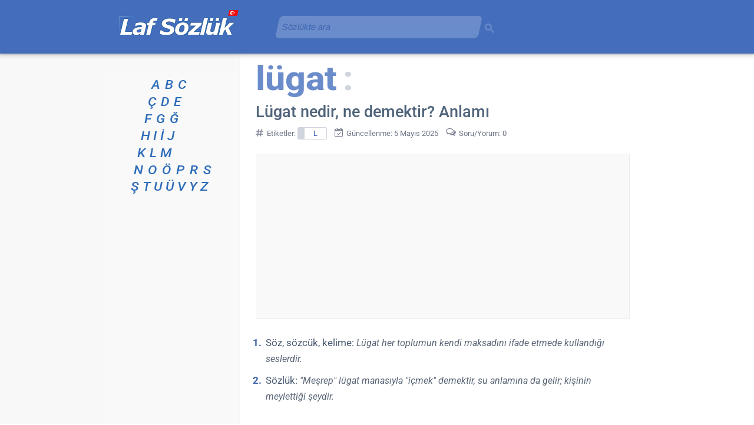

--- FILE ---
content_type: text/html; charset=UTF-8
request_url: https://www.lafsozluk.com/2014/11/lugat-nedir-ne-demektir-anlami.html
body_size: 24391
content:
<!DOCTYPE html>
<html class='v2' dir='ltr' lang='tr' xml:lang='tr' xmlns='http://www.w3.org/1999/xhtml' xmlns:b='http://www.google.com/2005/gml/b' xmlns:data='http://www.google.com/2005/gml/data' xmlns:expr='http://www.google.com/2005/gml/expr'>
<head>
<meta content='width=1100' name='viewport'/>
<meta content='index, follow' name='robots'/>
<meta content='text/html; charset=UTF-8' http-equiv='Content-Type'/>
<meta content='blogger' name='generator'/>
<link href='https://www.lafsozluk.com/favicon.ico' rel='icon' type='image/x-icon'/>
<link href='https://blogger.googleusercontent.com/img/b/R29vZ2xl/AVvXsEiXRc4PQLrAQ_02JLOENEWTbN1yxf0QBISwPzoefzwhg-2oQa5A0DyzbmugpChavzWKWoSRFAxYY3_1FkUn5UbY28VEQ-rRfzBlvyyhYm9Ez4MTCchVoKslpVvcICt4nLXoJPrEPSLt1leP/s18/favicon.png' rel='icon' sizes='18x18' type='image/png'/><link href='https://blogger.googleusercontent.com/img/b/R29vZ2xl/AVvXsEiXRc4PQLrAQ_02JLOENEWTbN1yxf0QBISwPzoefzwhg-2oQa5A0DyzbmugpChavzWKWoSRFAxYY3_1FkUn5UbY28VEQ-rRfzBlvyyhYm9Ez4MTCchVoKslpVvcICt4nLXoJPrEPSLt1leP/s32/favicon.png' rel='icon' sizes='32x32' type='image/png'/><link href='https://blogger.googleusercontent.com/img/b/R29vZ2xl/AVvXsEiXRc4PQLrAQ_02JLOENEWTbN1yxf0QBISwPzoefzwhg-2oQa5A0DyzbmugpChavzWKWoSRFAxYY3_1FkUn5UbY28VEQ-rRfzBlvyyhYm9Ez4MTCchVoKslpVvcICt4nLXoJPrEPSLt1leP/s192/favicon.png' rel='icon' sizes='192x192' type='image/png'/><link href='https://blogger.googleusercontent.com/img/b/R29vZ2xl/AVvXsEiXRc4PQLrAQ_02JLOENEWTbN1yxf0QBISwPzoefzwhg-2oQa5A0DyzbmugpChavzWKWoSRFAxYY3_1FkUn5UbY28VEQ-rRfzBlvyyhYm9Ez4MTCchVoKslpVvcICt4nLXoJPrEPSLt1leP/s180/favicon.png' rel='apple-touch-icon' sizes='180x180'/>
<link href='https://www.lafsozluk.com/2014/11/lugat-nedir-ne-demektir-anlami.html' rel='canonical'/>
<link href='https://www.lafsozluk.com/2014/11/lugat-nedir-ne-demektir-anlami.html?m=1' media='only screen and (max-width: 640px)' rel='alternate'/>
<title>Lügat nedir, ne demektir? Anlamı - Laf Sözlük</title>
<meta content='"Lügat" sözcüğünün ne ve ne demek olduğunu açıklayan tanımlar, örnek cümleler, ilgili birleşik fiil ve kelimeler ve anlamları.' name='description'/>
<meta content='article' property='og:type'/>
<meta content='Laf Sözlük' property='og:site_name'/>
<meta content='Lügat nedir, ne demektir? Anlamı' property='og:title'/>
<meta content='"Lügat" sözcüğünün ne ve ne demek olduğunu açıklayan tanımlar, örnek cümleler, ilgili birleşik fiil ve kelimeler ve anlamları.' property='og:description'/>
<meta content='https://www.lafsozluk.com/2014/11/lugat-nedir-ne-demektir-anlami.html' property='og:url'/>
<meta content='tr_TR' property='og:locale'/>
<meta content='#446ebc' media='(prefers-color-scheme: light)' name='theme-color'/>
<meta content='#446ebc' media='(prefers-color-scheme: dark)' name='theme-color'/>
<meta content='EX1tRG0p1gbfXAFWtBCDzs3RGD99HDeENkcmGKtGRa0' name='google-site-verification'/>
<meta content='f7f1fb17e8bafad4' name='y_key'/>
<meta content='FD186F669F55A1AB5AE1A7E9AB3D44A7' name='msvalidate.01'/>
<meta content='4e92c2c584f97d3e' name='yandex-verification'/>
<meta content='telephone=no' name='format-detection'/>
<style>@supports (font-variation-settings: "wght" 400) {@font-face{font-family:'Roboto';font-style:italic;font-weight:100 900;font-stretch:100%;font-display:swap;src:url(https://fonts.gstatic.com/s/roboto/v50/KFO5CnqEu92Fr1Mu53ZEC9_Vu3r1gIhOszmkCHkaWzU.woff2) format("woff2");unicode-range:U+0100-02BA,U+02BD-02C5,U+02C7-02CC,U+02CE-02D7,U+02DD-02FF,U+0304,U+0308,U+0329,U+1D00-1DBF,U+1E00-1E9F,U+1EF2-1EFF,U+2020,U+20A0-20AB,U+20AD-20C0,U+2113,U+2C60-2C7F,U+A720-A7FF}@font-face{font-family:'Roboto';font-style:italic;font-weight:100 900;font-stretch:100%;font-display:swap;src:url(https://fonts.gstatic.com/s/roboto/v50/KFO5CnqEu92Fr1Mu53ZEC9_Vu3r1gIhOszmkBnka.woff2) format("woff2");unicode-range:U+0000-00FF,U+0131,U+0152-0153,U+02BB-02BC,U+02C6,U+02DA,U+02DC,U+0304,U+0308,U+0329,U+2000-206F,U+20AC,U+2122,U+2191,U+2193,U+2212,U+2215,U+FEFF,U+FFFD}@font-face{font-family:'Roboto';font-style:normal;font-weight:100 900;font-stretch:100%;font-display:swap;src:url(https://fonts.gstatic.com/s/roboto/v50/KFO7CnqEu92Fr1ME7kSn66aGLdTylUAMa3KUBGEe.woff2) format("woff2");unicode-range:U+0100-02BA,U+02BD-02C5,U+02C7-02CC,U+02CE-02D7,U+02DD-02FF,U+0304,U+0308,U+0329,U+1D00-1DBF,U+1E00-1E9F,U+1EF2-1EFF,U+2020,U+20A0-20AB,U+20AD-20C0,U+2113,U+2C60-2C7F,U+A720-A7FF}@font-face{font-family:'Roboto';font-style:normal;font-weight:100 900;font-stretch:100%;font-display:swap;src:url(https://fonts.gstatic.com/s/roboto/v50/KFO7CnqEu92Fr1ME7kSn66aGLdTylUAMa3yUBA.woff2) format("woff2");unicode-range:U+0000-00FF,U+0131,U+0152-0153,U+02BB-02BC,U+02C6,U+02DA,U+02DC,U+0304,U+0308,U+0329,U+2000-206F,U+20AC,U+2122,U+2191,U+2193,U+2212,U+2215,U+FEFF,U+FFFD}}</style><script>if (!CSS.supports("font-variation-settings", '"wght" 400')) {const link = document.createElement("link"); link.rel = "stylesheet"; link.href = "https://fonts.googleapis.com/css2?family=Roboto:ital,wght@0,100..900;1,100..900&display=swap"; document.head.appendChild(link);}</script><noscript><link href="https://fonts.googleapis.com/css2?family=Roboto:ital,wght@0,100..900;1,100..900&display=swap" rel="stylesheet"/></noscript>
<style>
@font-face{font-family:'FontAwesome-laf-sozluk';src:url('https://mbx-files.web.app/FontAwesome-laf-sozluk.woff2') format('woff2');font-weight:normal;font-style:normal;font-display: swap}.fa{display:inline-block;font:normal normal normal 14px/1 FontAwesome-laf-sozluk;font-size:inherit;text-rendering:auto;-webkit-font-smoothing:antialiased;-moz-osx-font-smoothing:grayscale}.fa-home:before{content:"\f015"}.fa-desktop:before{content:"\f108"}.fa-chevron-left:before{content:"\f053"}.fa-chevron-right:before{content:"\f054"}.fa-thumbs-up:before{content:"\f164"}.fa-facebook:before{content:"\f09a"}.fa-whatsapp:before{content:"\f232"}.fa-calendar-check-o:before{content:"\f274"}.fa-share-alt:before{content:"\f1e0"}.fa-archive:before{content:"\f187"}.fa-mobile:before{content:"\f10b"}.fa-comments-o:before{content:"\f0e6"}.fa-info-circle:before{content:"\f05a"}.fa-envelope-o:before{content:"\f003"}.fa-handshake-o:before{content:"\f2b5"}.fa-eye-slash:before{content:"\f070"}.fa-comment-dots-regular:before{content:"\e900"}.fa-comment-dots-regular{-webkit-transform:scaleX(-1);transform:scaleX(-1);padding-left:5px;margin-left:-3px}.fa-x-twitter:before{content:"\e904"}.fa-hashtag:before{content:"\e901"}.fa-random-post:before{content:"\e902"}.fa-user:before{content:"\e903"}
</style>
<script type='text/javascript'>
//<![CDATA[
!function(){function e(){const t=document.querySelector(".konu-arka-plan-metni"),n=[...document.querySelectorAll(".post-body.entry-content")].reverse().flatMap(e=>[...e.childNodes]).find(e=>8===e.nodeType);t&&n?t.style.setProperty("--arka-plan-metin",`"${n.nodeValue.trim()}"`):requestAnimationFrame(e)}e()}();
//]]>
</script>
<style>
.lds-grid{position:absolute;width:80px;height:80px;display:none}.lds-grid.show{display:inline-block}.lds-grid.show div{animation:lds-grid 1.2s linear infinite}.lds-grid div{position:absolute;width:19px;height:19px;border-radius:19%;background:#bdc7d3}.lds-grid div:nth-child(1){top:8px;left:8px;animation-delay:0}.lds-grid div:nth-child(2){top:8px;left:32px;animation-delay:-.4s}.lds-grid div:nth-child(3){top:8px;left:56px;animation-delay:-.8s}.lds-grid div:nth-child(4){top:32px;left:8px;animation-delay:-.4s}.lds-grid div:nth-child(5){top:32px;left:32px;animation-delay:-.8s}.lds-grid div:nth-child(6){top:32px;left:56px;animation-delay:-1.2s}.lds-grid div:nth-child(7){top:56px;left:8px;animation-delay:-.8s}.lds-grid div:nth-child(8){top:56px;left:32px;animation-delay:-1.2s}.lds-grid div:nth-child(9){top:56px;left:56px;animation-delay:-1.6s}@keyframes lds-grid{0%,100%{opacity:1}50%{opacity:.5}}
</style>
<style>
@font-face{font-family:'Roboto Fallback';src:local(Arial);size-adjust:98.8%;line-gap-override:7%}
@font-face{font-family:'Roboto Fallback';font-style:italic;src:local(Arial Italic);size-adjust:96.1%;line-gap-override:10%}
@font-face{font-family:'Roboto Fallback';font-weight:900;src:local(Arial Black);size-adjust:85.1%;ascent-override:113%;line-gap-override:3%}
@font-face{font-family:'Roboto Fallback';font-weight:777;src:local(Arial Bold);size-adjust:94.7%;ascent-override:93%;line-gap-override:3%}
:root{--f-main:Roboto,"Roboto Fallback",Arial,Helvetica,sans-serif;}
.content{word-wrap:break-word;position:relative}
#blog-pager-newer-link,.column-center-outer,.column-left-outer{float:left}
.column-center-outer,.post-body{width:100%}
.column-center-outer,.column-left-outer,.date-outer,.fauxcolumns,.post .tr-caption-container,a img{position:relative}
.comments,.date-posts{clear:both}
#begen,#fb-root{display:inline-block}
body{margin:0;min-height:100%;overflow-wrap:break-word;padding:0 0 1px;position:relative!important;word-break:break-word;background-attachment:scroll;background-image:url([data-uri]);background-position:top;background-repeat:repeat-y;background-color:#fff;color:#3a4c66;font:15px var(--f-main)}
#blog-pager,.footer-outer,.header-inner .Header #header-inner{overflow:hidden}
.comments,.content-outer,.footer-outer,.inline-ad,.main-inner,.main-outer,.post,.widget{position:relative}
.main-inner{padding:30px 0}
.header-inner{min-height:83px!important}
.footer-inner{max-width:630px!important;min-width:630px!important;padding:30px 15px 0 225px;width:630px}
.section{margin:0 15px}
.widget{line-height:27px;margin:30px 0}
.section:last-child .widget:last-child{margin-bottom:0}
a img{border:none}
h1,h2,h3{margin:0}
.main-inner .widget .post-body ol,.main-inner .widget .post-body ul{margin:0 0 16px;padding:0 0 0 17px}
.widget ul{line-height:1.2;margin:0;padding:0 0 0 1.25em}
.widget li{margin:0;padding:.25em 0;text-indent:0}
.widget .post-body ol,.widget .post-body ul{line-height:27px}
.widget .post-body li{margin-bottom:10px;padding-bottom:0;padding-top:0}
.post-footer,.post-header{line-height:24px}
.post-footer-line>*{margin-right:1em}
.post-footer-line>:last-child{margin-right:0}
.post-footer-line>:first-child{margin-left:0}
.deleted-comment{font-style:italic;opacity:.5}
html{height:100%}
.content-outer,.region-inner{margin:0 auto}
.PageList li{line-height:17px}
#ArchiveList{box-shadow:inset .5px 1px 2px 0 rgba(0,0,0,.24)}
#ArchiveList::-webkit-scrollbar-thumb{background-color:#cdcdcd;border-radius:7px}
.BlogArchive #ArchiveList ul li{background:0 0;text-indent:-15px}
#blog-pager-older-link{float:right}
#blog-pager{margin:1em 0;text-align:center}
.comment-form{background-color:#f9f9f9;border-radius:5px;box-shadow:1px 1px 5px 0 #d7d4db;clear:both;color:#6f7587;font-size:13px;line-height:21px;max-width:575px;padding:30px 21px 20px 35px}
.comments{margin-bottom:0;margin-top:33px}
table.tr-caption-container{border-collapse:separate;margin:0 0 .5em 1em;padding:4px 0}
table.tr-caption-container img{border:solid #f1f1f1;border-top-left-radius:7px;border-top-right-radius:7px;border-width:1px 1px 0}
.post-body>div.separator>a>img,.post-body>div.yuvarlak-kose>a>img{border-radius:7px}
td.tr-caption{background-color:#f5f5f5;border-bottom:1px solid #d8d8d8;border-bottom-left-radius:7px;border-bottom-right-radius:7px;border-right:1px solid #d8d8d8;color:#3a4c66;font-size:11px;line-height:17px;padding:6px 0 5px}
.section:first-child .widget:first-child{margin-top:0}
.header-inner .Header{margin:0}
html body .content-outer{max-width:100%;min-width:0;width:100%}
a,a h3.yorumgonder,a:link{color:#1961ba;text-decoration:none}
h3.yorumgonder{display:inline-block}
.header-inner .section{margin:0 16px}
.main-inner .column-center-inner,.main-inner .column-left-inner{padding:0 5px}
.header-outer{background-color:#446ebc;box-shadow:0 1px 2px rgba(60,64,67,.33),0 2px 6px 2px rgba(60,64,67,.21);margin:0;min-height:83px;padding:3px 0 5px;position:relative}
.header-outer a,.header-outer a:hover,.header-outer a:visited{color:#fff}
.main-inner .column-left-inner,.main-inner .widget{background-color:#f9f9f9}
.main-inner .section{margin:0 27px;padding:0}
.sidebar .widget{color:#073763;font-size:13px}
.sidebar .widget a:link{color:#0050b8}
.sidebar .widget a:visited{color:#4d469c}
.main-inner .widget{margin:20px -16px;padding:0 15px 15px}
.main-inner .widget .widget-content{margin:0 -15px;padding:7px 15px 0}
.main-inner .widget ul{list-style:none;margin:-8px -15px 0;padding:0}
.main-inner .widget #ArchiveList{border-radius:7px;margin:0}
.main-inner .widget ul li{color:#65707e;padding:.5em 15px;text-indent:0}
.main-inner .widget #ArchiveList ul li{padding-bottom:.25em;padding-top:.25em}
.main-inner .widget ul li:first-child{border-top:none}
.post-body{background-color:#fff;color:#495971;font-size:17px;line-height:27px;padding:10px 0}
.post-body a{text-decoration:underline}
.post-body i{color:#5a6676;font-size:17px}
.post-body li i,.tablo i{color:#5a6676;font-size:16px}
.post-body b{color:#4c5a6a}
.main-inner .widget .post-body ul li{color:#3a4c66;margin-bottom:10px;padding:.1em 0}
body .main-inner .Blog{background-color:#fff;border:none;margin-bottom:1em;padding:0}
.date-outer{background-color:#fff;margin:0;padding:0 20px}
.date-outer:last-child{margin-bottom:20px}
.date-posts{margin:0 -15px;padding:0 15px}
.inline-ad{margin:0 -15px;padding:0}
.post-outer{margin:0 -15px;padding:0 10px 20px}
.post-outer:first-child{border-top:none;padding-top:0!important}
h1,h1.post-title{color:#4f647a;font-size:27px;line-height:33px;font-weight:511}
h2,h2.post-title{font-size:25px;line-height:35px;font-weight:511}
h2,h2.post-title,h3{color:#475a6e;font-weight:511}
h3{font-size:21px;line-height:29px;margin-bottom:11px;font-weight:511}
.BlogArchive h3{color:#4f647a}
.post-header{margin:0 0 .1em}
.post-footer{color:#6f7587;margin:27px 0}
#blog-pager{background-color:#fff;font-size:120%;margin-top:1em;padding:15px}
.footer-outer{color:#3a4c66;margin:-20px 0 -1px;padding:20px 0 0}
.footer-fauxborder-left{margin:0 -20px}
#HTML7{font-size:13.6px;line-height:21px}
#HTML5{padding-left:25px;padding-top:10px}
#HTML1{padding-top:3px}
.gsc-control-cse-tr{padding:0!important}
a{position:relative}
a:focus{top:1px}
.post-body ul li ul{list-style-type:circle}
.post-body blockquote{font-style:italic;margin:0 10px;padding:0}
.post-labels a{border:1px solid #d0d4dd;border-left-width:12px;border-radius:3px;color:#3b61b2;display:inline-block;font-size:13px;line-height:14px;margin:4px 0;padding:3px 15px 2px}
.paylas{font-weight:400}
.yc{color:#6d7785;font-weight:700}
.section:last-child .widget:last-child{padding-bottom:7px}
.y,.yy{background:url([data-uri]) top 8px left no-repeat;margin:10px 0}
.yc,.yt{margin-left:50px}
.yt{color:#8b919b;font-style:italic;font-size:13px;text-align:right}
.comment-footer{margin:25px 5px}
a:visited,h2.post-title a:visited{color:#5a60ab;text-decoration:none}
.sidebar .widget a:hover,a:hover{color:#4182d8}
.paging-control-container a,.paylas a{color:#fff}
.content-inner{padding:0}
.date-outer:first-child,.main-inner .column-left-outer{margin-top:0}
.inline-ad:last-child,.main-inner .widget ul li:last-child,.post-outer:last-child{border-bottom:none}
.yy{margin-left:30px}
.yg{margin:0 0 0 50px}
#ArchiveList{max-height:399px;overflow-y:scroll;scrollbar-color:#d2d2d2 hsla(0,0%,94%,0);scrollbar-width:thin}
#ArchiveList::-webkit-scrollbar{width:7px}
.gsc-input-box,.gsc-input-box-placeholder{opacity:0.21;transform:skew(-12deg);transition:opacity 1.7s, transform 1.7s}
.gsc-input-box:focus-within{opacity:1;transform:skew(0)}
.gsc-input-box,.gsc-input-box-placeholder,.gsib_a,.gsib_a_placeholder{min-height:36px}
.gsc-input,.gsc-input-placeholder,.gsib_a,.gsib_a_placeholder{width:100%}
.gsc-input input.gsc-input,.gsc-input-box,.gsc-input-placeholder input.gsc-input-placeholder,.gsc-input-box-placeholder{background:#fff!important}
.gsc-search-button-v2,.gsc-search-button-v2-placeholder{opacity:.21;outline:0;padding:6px 2px 2px 0!important}
input#gsc-i-id1,input#gsc-i-id1-placeholder{width:94%!important}
#HTML8{margin-left:275px;position:absolute;top:-3px;width:371px;z-index:13}
#HTML8 .widget-content{min-height:38px}
.gsc-search-button-v2:focus,.gsc-search-button-v2:hover,.gsc-search-button-v2-placeholder:focus,.gsc-search-button-v2-placeholder:hover{opacity:1}
.gsc-search-box-tools .gsc-search-box .gsc-input,.gsc-search-box-tools-placeholder .gsc-search-box-placeholder .gsc-input-placeholder{padding-right:5px!important}
.paylas{font-size:12px;line-height:16px;padding:13px 5px 1px 0}
.paylas a{border-radius:3px;display:inline-block;text-decoration:none}
#begen{min-width:58px;padding-right:1px}
#fb-root{background-image:url(https://blogger.googleusercontent.com/img/b/R29vZ2xl/AVvXsEiaf_tNQ2Kl4cCjEnKyjpIbrx8Dzt4DLAfYR99bNsnL98-i9VC6ejERQlhynw2qJBXGc87KSnK6CBbnqazzJs1dDxG4Q6dALkXm9W9ZHlQQp35K80QfqBQep0L18zbPh2hV4VkbFvZuogdX/s1600-e365/begen.gif);background-position:50%;background-repeat:no-repeat;vertical-align:middle}
#fb-root,.fb-like span,.fb-like span iframe{width:71px!important}
.paylas-twitter{background-color:#111;padding:4px 9px}
.thumb img{border-radius:5px;height:67px;margin:9px 15px 10px 0;outline:1px solid #e7e7e7;width:90px}
.thumb{float:left;min-width:90px;padding:7px 0 13px 0}
.begen-facebook,.paylas-facebook{background-color:#4267b2;padding:4px 10px}
.begen-facebook:hover,.paylas-facebook:hover{background-color:#365899}
.paging-control-container{color:#65707e;float:none;margin:21px 6px;text-align:center}
.paging-control{background-color:#446ebc;border-radius:2px;font-size:13px;height:21px;padding:4px 7px}
.unneeded-paging-control{visibility:hidden}
.navbar{height:0;margin:0;padding:0;width:100%}
@keyframes a{0%{opacity:1;transform:scale(1.2)}
to{opacity:.1;transform:scale(.7)}
}
#ArchiveList{text-align:left}
.BlogArchive #ArchiveList ul li{background:none;background-image:none;border-width:0;list-style-position:outside;margin:.25em 0;padding-left:15px;padding-right:5px;text-indent:-8px}
.BlogArchive #ArchiveList ul li ul li{padding-left:7px;padding-right:0}
.BlogArchive #ArchiveList ul{border-width:0;list-style:none;list-style-image:none;margin:0;padding:0}
.BlogArchive #ArchiveList ul.posts li{padding-left:.5em}
.yorum-gonder{font-size:19px;line-height:26px;margin:11px 0}
.arama-sonucu{min-height:2px;padding:0 27px}
.gsc-results .gsc-cursor{font-size:20px}
.gsc-results .gsc-cursor-box .gsc-cursor-current-page,.gsc-results .gsc-cursor-box .gsc-cursor-page{color:#0b5394!important}
.gsc-tabHeader.gsc-tabhActive{border-bottom:2px solid #1a73e8!important;color:#1a73e8!important}
.gsc-input-box,.gsc-input-box-placeholder{border-radius:7px!important;padding-bottom:0!important;padding-top:0!important}
.post-body img{max-width:633px;min-height:65px;min-width:83px}
.tr-caption i{font-size:11px!important}
.sozluk-indeks{font-size:21px;font-style:italic;line-height:29px!important;list-style-type:none;list-style:none;font-weight:501}
ul.sozluk-indeks{margin-left:1px!important;padding:0}
.sozluk-indeks li{margin-bottom:0!important;padding:0!important}
.sozluk-indeks a,.sozluk-indeks a:visited{color:#2f6db9!important}
.sozluk-indeks li a {display:inline-block;transform:scaleX(1.1);transform-origin: left center}
.separator{float:right}
.konu-arka-plan-metni{color:#6b8cca;font-size:57px;height:71px;line-height:61px;margin:-20px 0 0 0;white-space:nowrap;font-weight:777;display:inline-block;transform:scaleX(1.07);transform-origin:left center}
.konu-arka-plan-metni:before{content: var(--arka-plan-metin, "");color:#6b8cca;font-size:57px;height:71px;line-height:61px;margin:-20px 0 0 -5px;white-space:nowrap;font-weight:777}
.konu-arka-plan-metni:after{color:#d0d4dd;content:":";font-size:57px;font-weight:777;margin-left:10px}
.etiket-tarih{color:#6f7587;font-size:13px;line-height:26px;margin-top:5px}
sub,sup{color:#000;font-size:11.5px;line-height:16px}
.tr-caption sub,.tr-caption sup{color:#3a4c66;font-size:9.5px;line-height:16px}
#Blog1_comments-block-wrapper{margin-top:27px}
.fa-chevron-left,.fa-home,.fa-mobile{padding-right:9px;vertical-align:middle;margin-top:-3px}
.fa-chevron-right{padding-left:9px;vertical-align:middle;margin-top:-3px}
.fa-facebook,.fa-thumbs-up,.fa-x-twitter{padding-right:2px}
.fb_iframe_widget iframe{margin-top:4px}
.fa-calendar-check-o,.fa-share-alt{padding-right:5px}
.fa-hashtag{padding-right:4px;font-size:115%;vertical-align:text-top;color:#828799}
footer .fa-hashtag{padding-right:7px;color:#6f7587;margin-left:-2px}
.fa{min-width:15px;-webkit-text-stroke:0;opacity:.9}
.blog-mobile-link{margin-top:25px}
.fa-archive,h3 .fa-random-post{color:#446ebc;padding-right:12px}
h3 .fa-hashtag{color:#446ebc;padding-right:10px;font-size:105%;vertical-align:text-top}
ol.liste-a{counter-reset:a!important;display:inline;padding:0 0 0 13px!important}
ol.liste-a li{display:inline;padding:0 15px 0 15px!important}
ol.liste-a li:before{content:counter(a,lower-alpha) "."!important;counter-increment:a!important;font-weight:500!important;padding-right:.25em}
ol.liste{counter-reset:b!important;display:inline;padding:0 0 0 13px!important}
ol.liste li{display:inline;padding:0 15px 0 15px!important}
ol.liste li:before{content:counter(b) "."!important;counter-increment:b!important;font-weight:500!important;padding-right:.45em!important;color:#3a4c66!important;position:relative!important;margin-left:-15px!important}
.post-body ol li:before,.post-body ul li ol li:before{color:#4064a7;content:counter(c) ".";counter-increment:c;font-size:17px;font-weight:700;margin-left:-30px;letter-spacing: -0.7px;position:absolute;text-align:center;width:30px}
.post-body ul li ol li:before{font-weight:400}
.post-body ol,.post-body ul li ol{counter-reset:c;list-style:none}
.post-body ul{list-style:none}
.post-body ul li:before{color:#4064a7;content:"\2022";font-size:25px;font-weight:700;margin:0 0 0 -17px;position:absolute}
.post-body ul li ol{margin-bottom:0!important}
.post-body ol.liste{padding:0 0 0 1px}
.gsc-refinementBlockInvisible,.gsc-refinementsAreaInvisible,.gsc-tabsAreaInvisible{display:none}
.gsib_a{padding:5px 9px 4px!important}
.gsib_a_placeholder{padding:0 0 1px 0!important}
.gsc-search-button-v2 svg,.gsc-search-button-v2-placeholder svg{height:16px;width:16px}
table.tr-caption-container>tbody>tr:first-child{line-height:10px}
.gsc-control-cse,.gsc-control-cse .gsc-table-result{font-family:var(--f-main)!important;font-size:15px!important;line-height:24px!important;width:auto}
.gs-result .gs-title,.gs-result .gs-title *{font-size:21px!important}
.gs-webResult div.gs-visibleUrl{font-size:14px}
.gs-image-popup-box{font-size:13px;line-height:18px}
.gs-error-result .gs-snippet,.gs-no-results-result .gs-snippet{font-size:14px}
.gs-error-result .gs-snippet:after,.gs-no-results-result .gs-snippet:after{content:";(";margin-left:8px}
.gcsc-find-more-on-google{margin-bottom:33px}
.cookie-choices-info{background-color:#48659d!important;bottom:150px!important;left:auto!important;position:fixed;right:0;top:auto!important;width:370px!important}
.cookie-choices-inner{font-family:var(--f-main)!important}
.cookie-choices-button,.cookie-choices-text{font-size:13px!important;line-height:19px;padding:10px!important}
.cookie-choices-info .cookie-choices-text{color:#c8d9f9!important}
.gs-previewLink{color:#0050b8!important;font-size:16px!important}
#ilgili-yayınlar{background-color:#fff;min-height:50px;padding:9px 0 24px;position:relative}
#ilgili-yayınlar ul{list-style-type:none;margin:0;padding:0;text-align:left}
#ilgili-yayınlar li{float:left;margin:7px;padding:0;width:300px}
#ilgili-yayınlar a{background-color:#f9f9f9;border-bottom:1px solid #d8d8d8;font-size:16px;height:61px}
#ilgili-yayınlar a,#ilgili-yayınlar span.resim{border-radius:5px;border-right:1px solid #d8d8d8;display:block}
#ilgili-yayınlar span.resim{background-color:#ebebeb;border-left:1px solid #f9f9f9;border-top:1px solid #f9f9f9;float:left;height:60px;margin:0 auto;width:60px}
#ilgili-yayınlar span.resim img{border-radius:5px;height:60px}
#ilgili-yayınlar span.metin{display:-webkit-box;height:35px;padding:12px 12px 5px 17px;width:181px;-webkit-line-clamp:2;-webkit-box-orient:vertical;overflow:hidden;text-overflow:ellipsis}
#ilgili-yayınlar ul:after{clear:both;content:"";display:block}
#ilgili-yayınlar h6{margin-bottom:21px}
.gsst_a .gscb_a{padding-top:4px}
a:hover{text-decoration:none}
.ilgili-yayinlar-konum{margin-right:0;min-height:468px;padding-top:15px}
div.post-body > ul > div.google-auto-placed.ap_container{margin:17px 0}
div.post-body > div.google-auto-placed.ap_container{margin:17px 0 0 0}
.dipnot{color:#6a7687;font-size:smaller;font-style:italic;line-height:22px}
.author-profile{margin-bottom:13px}
.Header .google-auto-placed,.header-inner .google-auto-placed{background-color:#6b8cca;margin-bottom:19px}
.Label ul{list-style:none!important;margin:9px 0 9px 15px!important;width:129px}
.Label ul li{padding:5px 0!important}
#LabelList{border-radius:7px;box-shadow:inset .5px 1px 2px 0 rgba(0,0,0,.24);max-height:399px;overflow-y:scroll;scrollbar-color:#d2d2d2 hsla(0,0%,94%,0);scrollbar-width:thin}
#LabelList::-webkit-scrollbar{width:7px}
#LabelList::-webkit-scrollbar-thumb{background-color:#cdcdcd;border-radius:7px}
.BlogArchive .widget-content,.Label .widget-content{padding-top:3px!important}
p{margin:0}
.gs-web-image-box{width:91px!important;height:66px!important;padding-top:5px!important}
.gs-image{object-fit:cover!important;width:100%!important;height:100%!important;border-radius:5px!important}
.gsc-tabHeader{font-size:15px!important;padding:0 13px 1px 13px!important}
.gsc-tabHeader.gsc-tabhInactive,.gsc-refinementHeader.gsc-refinementhInactive{color:#c1c1c1!important}
.gs-imagePreviewArea{border-radius:7px!important;box-shadow:inset 0.5px 1px 2px 0 rgb(0 0 0 / 24%)!important;background:#f8f8f8!important}
div.gs-imagePreviewArea > a > img{margin-left:17px!important;border:solid #f1f1f1!important;border-radius:7px!important;border-width:1px 1px 0!important}
.gs-imageResult .gs-image-box .gs-image,.gs-imageResult-popup .gs-image-popup-box{border-radius:7px!important}
.gs-imagePreviewArea .gs-previewUrl,.gs-imagePreviewArea .gs-previewSize{color:#9b9b9b!important}
.gs-imagePreviewArea .gs-previewDescription{color:#bbb!important}
.gsc-results .gsc-cursor-box{margin:21px 10px!important}
div.gs-result.gs-imageResult.gs-imageResult-popup > div.gs-image-thumbnail-box > div > a > img{max-width:147px!important;max-height:177px!important}
.gsc-imageResult .gs-imageResult-popup{min-height:99px}
.gs-web-image-box .gs-image{max-width:99px!important}
table .google-auto-placed,ol.liste .google-auto-placed,ol.liste-a .google-auto-placed,.noad .google-auto-placed{display:none}
footer{clear:both}
form.gsc-search-box{font-size:16px!important}
.arial{font-family:Arial,sans-serif}
div.google-auto-placed:has(ins.adsbygoogle[data-ad-status="unfilled"]){margin:0!important;display:none!important}
.parantez-ici{color:#5a6676;white-space:nowrap;background-color:#f5f5f5;border-radius:13px;display:inline-block;padding-bottom:1px;line-height:19px}
.post-body ul[data-list-info]::after{content: attr(data-list-info);background-color:#f5f5f5;border-radius:13px;line-height:19px;font-size:15px;display:inline-block;color:#5a6676;font-style:italic}
.harita{margin:27px 0}
.harita figcaption{font-size:80%;font-weight:500}
.harita iframe{border-radius:9px;margin-top:7px;background-color: #f9f9f9;height:477px!important}
#BlogArchive1_ArchiveList > nav > ul > li > ul > li{text-align-last:justify;text-align:justify;margin-right:21px!important}
#BlogArchive1_ArchiveList > nav > ul > li > ul > li > ul > li {text-align:left;text-align-last:auto;margin-right:-21px!important}
ul.posts{margin-top:13px!important;margin-bottom: 13px!important}
html[lang="tr"] .tek-gun {text-indent:-1px!important}
#aktif::before{font:normal normal normal 14px/1 FontAwesome-laf-sozluk;font-size:73%;margin-left:-9px;padding-right:3px;content:"\f054";-webkit-text-stroke: 0.1px white}
#BlogArchive1_ArchiveList > nav > ul > li > a {font-size:111%;display:inline-block;margin:3px 0 5px 9px;font-weight:500}
.gsib_b{height:auto!important}
form.gsc-search-box {margin: 0 auto!important}
.gssb_c{box-shadow: 0 17px 20px rgba(0, 0, 0, 0.5)}
</style>
<style>
.main-inner .widget .post-body ol,.main-inner .widget .post-body ul{margin:27px 0 55px!important;padding:0 0 0 17px}
h2{margin:41px 0 27px 0!important}
p{margin:27px 0}
.post-body{padding-top:0!important}
.tablo,.tablo-d{margin:27px 0}
.mt27{margin-top:27px!important;margin-bottom:27px!important}
p + h2, a + h2, span + h2{margin:55px 0 27px 0!important}
</style>
<style>.gsc-search-button-v2-placeholder svg{fill:#FFFFFF}.gsc-search-button-v2-placeholder,.gsc-search-button-v2-placeholder:hover,.gsc-search-button-v2-placeholder:focus{background-color:#446ebc;background-image:none;filter:none}.gsc-search-button-v2,.gsc-search-button-v2-placeholder{font-size:0;padding:6px 27px;width:auto;vertical-align:middle;border-radius:2px;margin-left:2px!important}.gsc-input-box,.gsc-input-box-placeholder{border:1px solid #fff!important}.gsc-search-button-v2, .gsc-search-button-v2-placeholder{border:1px solid #446ebc!important}
.gsib_b_placeholder{width:4px}
</style>
<style id='template-skin-1' type='text/css'><!--
body{min-width:920px}.content-outer,.region-inner{min-width:920px;max-width:920px}.main-inner .columns{padding-left:223px;padding-right:0px}.main-inner .column-left-outer{width:223px;right:100%;margin-left:-223px;}
--></style>
<style>.post-footer-line-2{min-height:33px}</style>
<script async='async' crossorigin='anonymous' src='https://pagead2.googlesyndication.com/pagead/js/adsbygoogle.js?client=ca-pub-9714114852083288'></script>
<script async='async' nonce='MdNIV7KADJz0Plew3Kx-mw' src='https://fundingchoicesmessages.google.com/i/pub-9714114852083288?ers=1'></script><script nonce='MdNIV7KADJz0Plew3Kx-mw'>(function() {function signalGooglefcPresent() {if (!window.frames['googlefcPresent']) {if (document.body) {const iframe = document.createElement('iframe'); iframe.style = 'width: 0; height: 0; border: none; z-index: -1000; left: -1000px; top: -1000px;'; iframe.style.display = 'none'; iframe.name = 'googlefcPresent'; document.body.appendChild(iframe);} else {setTimeout(signalGooglefcPresent, 0);}}}signalGooglefcPresent();})();</script>
<!-- Google tag (gtag.js) -->
<script async='async' src='https://www.googletagmanager.com/gtag/js?id=G-1VTHZFQYGS'></script>
<script>
  window.dataLayer = window.dataLayer || [];
  function gtag(){dataLayer.push(arguments);}
  gtag('js', new Date());

  gtag('config', 'G-1VTHZFQYGS');
</script>

<style>/*<link href='https://www.blogger.com/dyn-css/authorization.css?targetBlogID=6135793585256886702&amp;zx=3566a4a3-9538-4d13-8cfb-c640b7e5b9dd' media='none' onload='if(media!=&#39;all&#39;)media=&#39;all&#39;' rel='stylesheet'/><noscript><link href='https://www.blogger.com/dyn-css/authorization.css?targetBlogID=6135793585256886702&amp;zx=3566a4a3-9538-4d13-8cfb-c640b7e5b9dd' rel='stylesheet'/></noscript>
<meta name='google-adsense-platform-account' content='ca-host-pub-1556223355139109'/>
<meta name='google-adsense-platform-domain' content='blogspot.com'/>

<!-- data-ad-client=ca-pub-9714114852083288 -->

<link rel="stylesheet" href="https://fonts.googleapis.com/css2?display=swap&family=Times"></head>*/</style></head>
<body class='loading'>
<div class='navbar no-items section' id='navbar' name='Navbar'>
</div>
<div class='content'><div class='content-outer'><div class='fauxborder-left content-fauxborder-left'><div class='content-inner'><header role='banner'><div class='header-outer'><div class='fauxborder-left header-fauxborder-left'><div class='region-inner header-inner'><div class='header section' id='header'><div class='widget Header' data-version='1' id='Header1'>
<div id='header-inner'>
<a href='https://www.lafsozluk.com/'>
<img alt='Laf Sözlük' height='72' id='Header1_headerimg' src='[data-uri]' width='215'/>
</a>
</div>
</div><div class='widget HTML' data-version='1' id='HTML8'>
<div class='widget-content' role='search'>
<div class='gcse-searchbox'>
<div dir='ltr'><form accept-charset='utf-8' class='gsc-search-box-placeholder gsc-search-box-tools-placeholder'><table cellpadding='0' cellspacing='0' class='gsc-search-box-placeholder' role='presentation'><tbody><tr><td class='gsc-input-placeholder'><div class='gsc-input-box-placeholder'><table cellpadding='0' cellspacing='0' class='gsc-input-placeholder' role='presentation' style='width:100%;padding:0px;table-layout:fixed'><tbody><tr><td class='gsib_a_placeholder'><input aria-label='aramayı yükle' class='gsc-input-placeholder cse-placeholder' dir='ltr' id='gsc-i-id1-placeholder' style='width:90%;padding:0;border:none;margin:0;height:auto;line-height:35px;vertical-align:middle;outline:none;text-align:left;margin-left:7px;color:#274a8d;font-size:15px' title='aramayı yükle' type='button' value='Sözlükte ara'/></td><td class='gsib_b_placeholder'>
</td></tr></tbody></table></div></td><td class='gsc-search-button-placeholder'><button class='gsc-search-button-placeholder gsc-search-button-v2-placeholder' type='button'><svg height='13' viewBox='0 0 13 13' width='13'><title>aramayı yükle</title><path d='m4.8495 7.8226c0.82666 0 1.5262-0.29146 2.0985-0.87438 0.57232-0.58292 0.86378-1.2877 0.87438-2.1144 0.010599-0.82666-0.28086-1.5262-0.87438-2.0985-0.59352-0.57232-1.293-0.86378-2.0985-0.87438-0.8055-0.010599-1.5103 0.28086-2.1144 0.87438-0.60414 0.59352-0.8956 1.293-0.87438 2.0985 0.021197 0.8055 0.31266 1.5103 0.87438 2.1144 0.56172 0.60414 1.2665 0.8956 2.1144 0.87438zm4.4695 0.2115 3.681 3.6819-1.259 1.284-3.6817-3.7 0.0019784-0.69479-0.090043-0.098846c-0.87973 0.76087-1.92 1.1413-3.1207 1.1413-1.3553 0-2.5025-0.46363-3.4417-1.3909s-1.4088-2.0686-1.4088-3.4239c0-1.3553 0.4696-2.4966 1.4088-3.4239 0.9392-0.92727 2.0864-1.3969 3.4417-1.4088 1.3553-0.011889 2.4906 0.45771 3.406 1.4088 0.9154 0.95107 1.379 2.0924 1.3909 3.4239 0 1.2126-0.38043 2.2588-1.1413 3.1385l0.098834 0.090049z'></path></svg></button></td><td>
</td></tr></tbody></table></form></div></div>
</div>
</div></div>
</div></div></div></header>
<div class='main-outer'><div class='fauxborder-left main-fauxborder-left'><div class='region-inner main-inner'><div class='columns fauxcolumns'><div class='columns-inner'><div class='column-center-outer'><div class='arama-sonucu'><div class='gcse-searchresults'></div></div><div class='column-center-inner'><main><div class='main section' id='main'>
<div class='widget Blog' data-version='1' id='Blog1'>
<div class='blog-posts hfeed'>
<!--Can't find substitution for tag [defaultAdStart]-->
<div class="date-outer"><div class="date-posts">
<div class='konu'><div aria-hidden='true' class='konu-arka-plan-metni'></div></div>
<div class='post-outer'><article>
<div class='post hentry' itemprop='blogPost' itemscope='itemscope' itemtype='http://schema.org/BlogPosting'>
<header>
<meta content='6135793585256886702' itemprop='blogId'/>
<meta content='5882412927126122647' itemprop='postId'/>
<a name='5882412927126122647'></a>
<h1 class='post-title entry-title' itemprop='headline name'>Lügat nedir, ne demektir? Anlamı</h1>
<div class='post-header'>
<div class='post-header-line-1'>
<div class='etiket-tarih'>
<span class='post-labels' style='margin-right:10px' title='Yayın etiketleri'><i aria-hidden='true' class='fa fa-hashtag'></i>Etiketler: <span style='white-space: nowrap;'><a href='https://www.lafsozluk.com/search/label/L?max-results=50' rel='tag'>L</a></span></span>
<span style='margin-right:10px;white-space:nowrap;display:inline-block'><i aria-hidden='true' class='fa fa-calendar-check-o' style='font-size:15px'></i>Güncellenme: <span class='updated' content='2025-05-05T15:08:19Z' itemprop='dateModified' style='white-space:nowrap'>5 Mayıs 2025</span></span>
<span style='white-space:nowrap;display:inline-block'><i aria-hidden='true' class='fa fa-comments-o' style='font-size:17px;padding-right:5px'></i>Soru/Yorum: 0</span>
</div>
<div style='margin:20px 0 25px 0;background-color:#f9f9f9;border-bottom: 1px solid #ececec;border-right:1px solid #ececec'>
<!-- 336x280, oluşturulma 27.04.2011 -->
<ins class="adsbygoogle"
     style="display:block;min-height:280px"
     data-ad-client="ca-pub-9714114852083288"
     data-ad-slot="4964990615"
     data-ad-format="auto"></ins>
<script>
     (adsbygoogle = window.adsbygoogle || []).push({});
</script>
</div>
</div></div></header>
<div class='post-body entry-content' id='post-body-5882412927126122647' itemprop='articleBody'>
<ol>
<li>Söz, sözcük, kelime: <i>Lügat her toplumun kendi maksadını ifade etmede kullandığı seslerdir.</i></li>
<li>Sözlük: <i>"Meşrep" lügat manasıyla "içmek" demektir, su anlamına da gelir; kişinin meylettiği şeydir.</i></li>
</ol>

<ul>
<li><b>Lügat paralamak:</b> Konuşma dilinde geçmeyen, herkesin anlayamayacağı sözcüklerle konuşmak ya da yazmak: <i>Özür dilerim, yanınızda lügat paralamak istemiyorum. Ukalalık olur diye korkuyorum. (İlgili cümle kaynağı: K. Arslanoğlu)</i></li>
<li><b>Lügatçe:</b> <ol class="liste">
<li>Küçük sözlük.</li>
<li>Ek sözlük.</li>
</ol>
</li>
</ul>
<!--lügat-->
</div>
<footer>
<div class='post-footer'>
<div class='post-footer-line post-footer-line-1'>
<div style='color:#6f7587;clear:left;padding:10px 0'><i class='parantez-ici'>( 0 soru/yorum )</i></div>
<div style='margin:25px 0px 13px 0;background-color: #f9f9f9'>
<!-- lafsozluk alt yatay esnek -->
<ins class="adsbygoogle"
     style="display:block"
     data-ad-client="ca-pub-9714114852083288"
     data-ad-slot="9229579456"
     data-ad-format="auto"
     data-full-width-responsive="true"></ins>
<script>
(adsbygoogle = window.adsbygoogle || []).push({});
</script>
</div>
<div style='clear:both'></div>
<div class='ilgili-yayinlar-konum'>
<h3><i aria-hidden='true' class='fa fa-random-post' style='vertical-align:text-top'></i>Benzer Yayınlar</h3>
<div class='lds-grid' style='position:absolute'><div></div><div></div><div></div><div></div><div></div><div></div><div></div><div></div><div></div></div>
</div>
<script type='text/javascript'>
//<![CDATA[
document.querySelectorAll('.post-body i').forEach(i=>{const html=i.innerHTML;const start=html.search(/\(/);if(start!==-1&&!/[A-Za-zÇŞĞÜÖİçşğüöı]/.test(html.slice(0,start))){const t=html.slice(start+1,html.indexOf(')',start)).trim();if(t.length<=30){const list="alay anatomi argo arkeoloji asker atasözü bağlaç bilim bilişim biyoloji botanik coğrafya deniz denizcilik deyim dil din edat edebiyat ekonomi elektrik elektronik eski felsefe finans fizik folklor geometri hakaret halk hekim hukuk iktisat inşaat isim jeoloji kaba kısaltma kimya konuş mantık matematik mecazi mimar muhasebe musiki müzik politika psikoloji resim resmi sağlık sanat sıfat sinema siyaset spor şaka tarih tasavvuf teknik tekstil teşmil tezhip tıp ticaret tiyatro tv ünlem yaygın yol zamir zarf zooloji".split(" ");const low=t.toLowerCase();if(list.some(w=>low.includes(w)))i.classList.add("parantez-ici")}}});
//]]>
</script>
</div>
<div class='post-footer-line post-footer-line-2 noad'>
<div class='author-profile' itemprop='author' itemscope='itemscope' itemtype='http://schema.org/Person'>
<i aria-hidden='true' class='fa fa-user' style='margin-right:5px'></i>Yayınlayan: <a href='https://www.blogger.com/profile/16654566991085784222' itemprop='url' rel='author'>
<span itemprop='name'>Mustafa</span>
</a>
</div>
<span class='post-labels' title='Yayın etiketleri'><i aria-hidden='true' class='fa fa-hashtag'></i>Etiketler: <span style='white-space:nowrap;'><a href='https://www.lafsozluk.com/search/label/L?max-results=50' rel='tag'>L</a></span></span>
<div aria-label='Paylaş' class='paylas' id='paylasim' role='menu'>
<span style='font-size:15px;font-weight:normal'>
<i aria-hidden='true' class='fa fa-share-alt'></i>Paylaşım: </span><span id='begen'><a aria-label='Bu sayfayı Facebook&#39;ta beğen' class='begen-facebook' href='javascript:void(0)' onclick='begen_dugme(&#39;begen&#39;, &#39;https://www.lafsozluk.com/2014/11/lugat-nedir-ne-demektir-anlami.html&#39;); return false;' role='menuitem' title='Bu sayfayı Facebook&#39;ta beğen'><i aria-hidden='true' class='fa fa-thumbs-up'></i>Beğen</a></span>
<a aria-label='Bu sayfayı Facebook&#39;ta paylaş' class='paylas-facebook' href='https://www.facebook.com/sharer/sharer.php?u=https://www.lafsozluk.com/2014/11/lugat-nedir-ne-demektir-anlami.html' rel='nofollow' role='menuitem' title='Bu sayfayı Facebook&#39;ta paylaş'><i aria-hidden='true' class='fa fa-facebook'></i>Paylaş</a>
<a aria-label='Bu sayfayı X&#39;te paylaş' class='paylas-twitter' href='https://twitter.com/share?url=https://www.lafsozluk.com/2014/11/lugat-nedir-ne-demektir-anlami.html' rel='nofollow' role='menuitem' title='Bu sayfayı X&#39;te paylaş'><i aria-hidden='true' class='fa fa-x-twitter'></i>Gönder</a>
</div></div>
</div></footer>
</div>
</article>
<section class='comments' id='comments'><a name='comments'></a>
<div id='Blog1_comments-block-wrapper'><div class='' id='comments-block'>
</div></div>
<div class='comment-footer'>
<div class='comment-form'><a name='comment-form'></a><div class='yorum-gonder'><a href='javascript:void(0)' id='comment-editor-src' onclick='document.getElementById(&#39;ifr&#39;).src=&#39;https://www.blogger.com/comment/frame/6135793585256886702?po=5882412927126122647&hl=tr&saa=85391&origin=https://www.lafsozluk.com&#39;;document.getElementById(&#39;ifr&#39;).style.height = &#39;500px&#39;;document.getElementById(&#39;ifr&#39;).style.transition = &#39;all 1s&#39;;setTimeout(() => window.scrollTo({ top: window.scrollY + 333, behavior: &#39;smooth&#39; }), 100);' role='button' style='cursor: pointer;display: block' tabindex='0'><i aria-hidden='true' class='fa fa-comments-o' style='font-size:26px;padding-right:12px'></i><h3 class='yorumgonder'>Soru/Yorum Gönder</h3>
<i aria-hidden='true' class='fa fa-chevron-right' style='-webkit-text-stroke:0.7px #f9f9f9;float:right;margin:5px 15px;transform: rotate(90deg)'></i></a></div><div style='font-size:14.5px;color:#505562'>Yorumunla katkıda bulunmak veya görüşlerini paylaşmak ister misin?</div><div style='margin:3px 0 41px 0'><i aria-hidden='true' class='fa fa-info-circle' style='width:17px;font-size:13px;vertical-align:middle;margin-top:-2px'></i><i>Yorumlar anlık yayınlanır. Ancak lütfen kanuni ve ahlaki kurallara uymaya önem gösteriniz.</i></div>
<div style='margin-left:-15px'><iframe frameborder='0' id='ifr' scrolling='yes' style='filter: grayscale(.5);width:100%;height:0'></iframe></div></div>
</div>
</section>
</div>
</div></div>
</div>
<div class='blog-pager' id='blog-pager'>
<span id='blog-pager-newer-link'><a class='blog-pager-newer-link' href='https://www.lafsozluk.com/2014/11/luks-nedir-ne-demektir-anlami.html' id='Blog1_blog-pager-newer-link' title='Sonraki Kayıt'><i aria-hidden='true' class='fa fa-chevron-left'></i>GERİ</a></span><span id='blog-pager-older-link'><a class='blog-pager-older-link' href='https://www.lafsozluk.com/2014/11/lufer-nedir-lufer-baligi.html' id='Blog1_blog-pager-older-link' title='Önceki Kayıt'>İLERİ<i aria-hidden='true' class='fa fa-chevron-right'></i></a></span><a class='home-link' href='https://www.lafsozluk.com/'><i aria-hidden='true' class='fa fa-home'></i>ANA SAYFA</a>
</div>
</div></div></main>
</div></div>
<div class='column-left-outer'><div class='column-left-inner'><aside role='complementary'>
<div class='sidebar section' id='sidebar-left-1'><div class='widget HTML' data-version='1' id='HTML5'>
<nav aria-label='Alfabetik dizin' role='navigation'>
<div class='widget-content' title='Alfabetik dizin'>
<ul class="sozluk-indeks">
<li><a href="https://www.lafsozluk.com/search/label/A?max-results=50" style="margin-left:35px;float:left">A</a></li>
<li><a href="https://www.lafsozluk.com/search/label/B?max-results=50" style="margin-left:9px;float:left">B</a></li>
<li><a href="https://www.lafsozluk.com/search/label/C?max-results=50" style="margin-left:9px">C</a></li>
<li><a href="https://www.lafsozluk.com/search/label/%C3%87?max-results=50" style="margin-left:29px;float:left">Ç</a></li>
<li><a href="https://www.lafsozluk.com/search/label/D?max-results=50" style="margin-left:9px;float:left">D</a></li>
<li><a href="https://www.lafsozluk.com/search/label/E?max-results=50" style="margin-left:9px">E</a></li>
<li><a href="https://www.lafsozluk.com/search/label/F?max-results=50" style="margin-left:23px;float:left">F</a></li>
<li><a href="https://www.lafsozluk.com/search/label/G?max-results=50" style="margin-left:9px;float:left">G</a></li>
<li><a href="https://www.lafsozluk.com/search/label/%C4%9E?max-results=50" style="margin-left:9px">Ğ</a></li>
<li><a href="https://www.lafsozluk.com/search/label/H?max-results=50" style="margin-left:17px;float:left">H</a></li>
<li><a href="https://www.lafsozluk.com/search/label/I?max-results=50" style="margin-left:7px;float:left">I</a></li>
<li><a href="https://www.lafsozluk.com/search/label/%C4%B0.?max-results=50" style="margin-left:6px;float:left">İ</a></li>
<li><a href="https://www.lafsozluk.com/search/label/J?max-results=50" style="margin-left:6px">J</a></li>
<li><a href="https://www.lafsozluk.com/search/label/K?max-results=50" style="margin-left:11px;float:left">K</a></li>
<li><a href="https://www.lafsozluk.com/search/label/L?max-results=50" style="margin-left:8px;float:left">L</a></li>
<li><a href="https://www.lafsozluk.com/search/label/M?max-results=50" style="margin-left:7px">M</a></li>
<li><a href="https://www.lafsozluk.com/search/label/N?max-results=50" style="margin-left:5px;float:left">N</a></li>
<li><a href="https://www.lafsozluk.com/search/label/O?max-results=50" style="margin-left:10px;float:left">O</a></li>
<li><a href="https://www.lafsozluk.com/search/label/%C3%96?max-results=50" style="margin-left:10px;float:left">Ö</a></li>
<li><a href="https://www.lafsozluk.com/search/label/P?max-results=50" style="margin-left:10px;float:left">P</a></li>
<li><a href="https://www.lafsozluk.com/search/label/R?max-results=50" style="margin-left:10px;float:left">R</a></li>
<li><a href="https://www.lafsozluk.com/search/label/S?max-results=50" style="margin-left:10px">S</a></li>
<li style="line-height:27px!important"><a href="https://www.lafsozluk.com/search/label/%C5%9E?max-results=50" style="float:left">Ş</a></li>
<li style="line-height:27px!important"><a href="https://www.lafsozluk.com/search/label/T?max-results=50" style="margin-left:8px;float:left">T</a></li>
<li style="line-height:27px!important"><a href="https://www.lafsozluk.com/search/label/U?max-results=50" style="margin-left:7px;float:left">U</a></li>
<li style="line-height:27px!important"><a href="https://www.lafsozluk.com/search/label/%C3%9C?max-results=50" style="margin-left:7px;float:left">Ü</a></li>
<li style="line-height:27px!important"><a href="https://www.lafsozluk.com/search/label/V?max-results=50" style="margin-left:7px;float:left">V</a></li>
<li style="line-height:27px!important"><a href="https://www.lafsozluk.com/search/label/Y?max-results=50" style="margin-left:7px;float:left">Y</a></li>
<li style="line-height:27px!important"><a href="https://www.lafsozluk.com/search/label/Z?max-results=50" style="margin-left:7px">Z</a></li>
</ul>
</div></nav>
</div><div class='widget HTML' data-version='1' id='HTML1'>
<div class='widget-content'>
<!-- 160x600, oluşturulma 14.08.2010 -->
<ins class="adsbygoogle"
     style="display:block;min-height:600px"
     data-ad-client="ca-pub-9714114852083288"
     data-ad-slot="9426363698"
     data-ad-format="auto"></ins>
<script>
     (adsbygoogle = window.adsbygoogle || []).push({});
</script>
</div>
</div>
<div class='widget Label' data-version='1' id='Label1'>
<h3 title='Yayın etiketleri'><i aria-hidden='true' class='fa fa-hashtag'></i>Etiketler</h3>
<div class='widget-content list-label-widget-content'>
<div id='LabelList'>
<ul>

<li><a href='https://www.lafsozluk.com/search/label/Adana?max-results=50'>Adana</a></li>
<li><a href='https://www.lafsozluk.com/search/label/Ad%C4%B1yaman?max-results=50'>Adıyaman</a></li>
<li><a href='https://www.lafsozluk.com/search/label/Afyonkarahisar?max-results=50'>Afyonkarahisar</a></li>
<li><a href='https://www.lafsozluk.com/search/label/A%C4%9Fr%C4%B1?max-results=50'>Ağrı</a></li>
<li><a href='https://www.lafsozluk.com/search/label/Aksaray?max-results=50'>Aksaray</a></li>
<li><a href='https://www.lafsozluk.com/search/label/Amasya?max-results=50'>Amasya</a></li>
<li><a href='https://www.lafsozluk.com/search/label/Ankara?max-results=50'>Ankara</a></li>
<li><a href='https://www.lafsozluk.com/search/label/Antalya?max-results=50'>Antalya</a></li>
<li><a href='https://www.lafsozluk.com/search/label/Ardahan?max-results=50'>Ardahan</a></li>
<li><a href='https://www.lafsozluk.com/search/label/Artvin?max-results=50'>Artvin</a></li>
<li><a href='https://www.lafsozluk.com/search/label/atas%C3%B6z%C3%BC?max-results=50'>atasözü</a></li>
<li><a href='https://www.lafsozluk.com/search/label/Ayd%C4%B1n?max-results=50'>Aydın</a></li>
<li><a href='https://www.lafsozluk.com/search/label/Bal%C4%B1kesir?max-results=50'>Balıkesir</a></li>
<li><a href='https://www.lafsozluk.com/search/label/Bart%C4%B1n?max-results=50'>Bartın</a></li>
<li><a href='https://www.lafsozluk.com/search/label/ba%C5%9Fkentler?max-results=50'>başkentler</a></li>
<li><a href='https://www.lafsozluk.com/search/label/Batman?max-results=50'>Batman</a></li>
<li><a href='https://www.lafsozluk.com/search/label/Bayburt?max-results=50'>Bayburt</a></li>
<li><a href='https://www.lafsozluk.com/search/label/Bilecik?max-results=50'>Bilecik</a></li>
<li><a href='https://www.lafsozluk.com/search/label/Bing%C3%B6l?max-results=50'>Bingöl</a></li>
<li><a href='https://www.lafsozluk.com/search/label/Bitlis?max-results=50'>Bitlis</a></li>
<li><a href='https://www.lafsozluk.com/search/label/Bolu?max-results=50'>Bolu</a></li>
<li><a href='https://www.lafsozluk.com/search/label/Burdur?max-results=50'>Burdur</a></li>
<li><a href='https://www.lafsozluk.com/search/label/Bursa?max-results=50'>Bursa</a></li>
<li><a href='https://www.lafsozluk.com/search/label/%C3%87anakkale?max-results=50'>Çanakkale</a></li>
<li><a href='https://www.lafsozluk.com/search/label/%C3%87ank%C4%B1r%C4%B1?max-results=50'>Çankırı</a></li>
<li><a href='https://www.lafsozluk.com/search/label/%C3%87orum?max-results=50'>Çorum</a></li>
<li><a href='https://www.lafsozluk.com/search/label/Denizli?max-results=50'>Denizli</a></li>
<li><a href='https://www.lafsozluk.com/search/label/deyim?max-results=50'>deyim</a></li>
<li><a href='https://www.lafsozluk.com/search/label/Diyarbak%C4%B1r?max-results=50'>Diyarbakır</a></li>
<li><a href='https://www.lafsozluk.com/search/label/D%C3%BCnya%20Haritas%C4%B1nda%20T%C3%BCrkiye?max-results=50'>Dünya Haritasında Türkiye</a></li>
<li><a href='https://www.lafsozluk.com/search/label/D%C3%BCzce?max-results=50'>Düzce</a></li>
<li><a href='https://www.lafsozluk.com/search/label/Edirne?max-results=50'>Edirne</a></li>
<li><a href='https://www.lafsozluk.com/search/label/Elaz%C4%B1%C4%9F?max-results=50'>Elazığ</a></li>
<li><a href='https://www.lafsozluk.com/search/label/elementler?max-results=50'>elementler</a></li>
<li><a href='https://www.lafsozluk.com/search/label/elementler%20ve%20simgeleri?max-results=50'>elementler ve simgeleri</a></li>
<li><a href='https://www.lafsozluk.com/search/label/Erzincan?max-results=50'>Erzincan</a></li>
<li><a href='https://www.lafsozluk.com/search/label/Erzurum?max-results=50'>Erzurum</a></li>
<li><a href='https://www.lafsozluk.com/search/label/Eski%C5%9Fehir?max-results=50'>Eskişehir</a></li>
<li><a href='https://www.lafsozluk.com/search/label/Gaziantep?max-results=50'>Gaziantep</a></li>
<li><a href='https://www.lafsozluk.com/search/label/Genel?max-results=50'>Genel</a></li>
<li><a href='https://www.lafsozluk.com/search/label/Giresun?max-results=50'>Giresun</a></li>
<li><a href='https://www.lafsozluk.com/search/label/G%C3%BCm%C3%BC%C5%9Fhane?max-results=50'>Gümüşhane</a></li>
<li><a href='https://www.lafsozluk.com/search/label/Hakkari?max-results=50'>Hakkari</a></li>
<li><a href='https://www.lafsozluk.com/search/label/harfler?max-results=50'>harfler</a></li>
<li><a href='https://www.lafsozluk.com/search/label/harita?max-results=50'>harita</a></li>
<li><a href='https://www.lafsozluk.com/search/label/Hatay?max-results=50'>Hatay</a></li>
<li><a href='https://www.lafsozluk.com/search/label/I%C4%9Fd%C4%B1r?max-results=50'>Iğdır</a></li>
<li><a href='https://www.lafsozluk.com/search/label/Isparta?max-results=50'>Isparta</a></li>
<li><a href='https://www.lafsozluk.com/search/label/il%20plaka%20kodlar%C4%B1?max-results=50'>il plaka kodları</a></li>
<li><a href='https://www.lafsozluk.com/search/label/il%20ve%20il%C3%A7e%20telefon%20alan%20kodlar%C4%B1?max-results=50'>il ve ilçe telefon alan kodları</a></li>
<li><a href='https://www.lafsozluk.com/search/label/il%C3%A7eler?max-results=50'>ilçeler</a></li>
<li><a href='https://www.lafsozluk.com/search/label/iller%20ve%20il%C3%A7eler?max-results=50'>iller ve ilçeler</a></li>
<li><a href='https://www.lafsozluk.com/search/label/illerin%20me%C5%9Fhur%20%C5%9Feyleri?max-results=50'>illerin meşhur şeyleri</a></li>
<li><a href='https://www.lafsozluk.com/search/label/isim?max-results=50'>isim</a></li>
<li><a href='https://www.lafsozluk.com/search/label/%C4%B0stanbul?max-results=50'>İstanbul</a></li>
<li><a href='https://www.lafsozluk.com/search/label/%C4%B0zmir?max-results=50'>İzmir</a></li>
<li><a href='https://www.lafsozluk.com/search/label/Kahramanmara%C5%9F?max-results=50'>Kahramanmaraş</a></li>
<li><a href='https://www.lafsozluk.com/search/label/Karab%C3%BCk?max-results=50'>Karabük</a></li>
<li><a href='https://www.lafsozluk.com/search/label/Karaman?max-results=50'>Karaman</a></li>
<li><a href='https://www.lafsozluk.com/search/label/Kars?max-results=50'>Kars</a></li>
<li><a href='https://www.lafsozluk.com/search/label/Kastamonu?max-results=50'>Kastamonu</a></li>
<li><a href='https://www.lafsozluk.com/search/label/Kayseri?max-results=50'>Kayseri</a></li>
<li><a href='https://www.lafsozluk.com/search/label/kelimeler?max-results=50'>kelimeler</a></li>
<li><a href='https://www.lafsozluk.com/search/label/K%C4%B1br%C4%B1s?max-results=50'>Kıbrıs</a></li>
<li><a href='https://www.lafsozluk.com/search/label/K%C4%B1r%C4%B1kkale?max-results=50'>Kırıkkale</a></li>
<li><a href='https://www.lafsozluk.com/search/label/K%C4%B1rklareli?max-results=50'>Kırklareli</a></li>
<li><a href='https://www.lafsozluk.com/search/label/K%C4%B1r%C5%9Fehir?max-results=50'>Kırşehir</a></li>
<li><a href='https://www.lafsozluk.com/search/label/k%C4%B1saltmalar?max-results=50'>kısaltmalar</a></li>
<li><a href='https://www.lafsozluk.com/search/label/Kilis?max-results=50'>Kilis</a></li>
<li><a href='https://www.lafsozluk.com/search/label/Kocaeli?max-results=50'>Kocaeli</a></li>
<li><a href='https://www.lafsozluk.com/search/label/Konya?max-results=50'>Konya</a></li>
<li><a href='https://www.lafsozluk.com/search/label/K%C3%BCtahya?max-results=50'>Kütahya</a></li>
<li><a href='https://www.lafsozluk.com/search/label/Malatya?max-results=50'>Malatya</a></li>
<li><a href='https://www.lafsozluk.com/search/label/Manisa?max-results=50'>Manisa</a></li>
<li><a href='https://www.lafsozluk.com/search/label/Mardin?max-results=50'>Mardin</a></li>
<li><a href='https://www.lafsozluk.com/search/label/Mersin?max-results=50'>Mersin</a></li>
<li><a href='https://www.lafsozluk.com/search/label/Mu%C4%9Fla?max-results=50'>Muğla</a></li>
<li><a href='https://www.lafsozluk.com/search/label/Mu%C5%9F?max-results=50'>Muş</a></li>
<li><a href='https://www.lafsozluk.com/search/label/Nev%C5%9Fehir?max-results=50'>Nevşehir</a></li>
<li><a href='https://www.lafsozluk.com/search/label/Ni%C4%9Fde?max-results=50'>Niğde</a></li>
<li><a href='https://www.lafsozluk.com/search/label/Ordu?max-results=50'>Ordu</a></li>
<li><a href='https://www.lafsozluk.com/search/label/Osmaniye?max-results=50'>Osmaniye</a></li>
<li><a href='https://www.lafsozluk.com/search/label/Rize?max-results=50'>Rize</a></li>
<li><a href='https://www.lafsozluk.com/search/label/Sakarya?max-results=50'>Sakarya</a></li>
<li><a href='https://www.lafsozluk.com/search/label/Samsun?max-results=50'>Samsun</a></li>
<li><a href='https://www.lafsozluk.com/search/label/semt?max-results=50'>semt</a></li>
<li><a href='https://www.lafsozluk.com/search/label/s%C4%B1n%C4%B1r%20kap%C4%B1lar%C4%B1?max-results=50'>sınır kapıları</a></li>
<li><a href='https://www.lafsozluk.com/search/label/Siirt?max-results=50'>Siirt</a></li>
<li><a href='https://www.lafsozluk.com/search/label/Sinop?max-results=50'>Sinop</a></li>
<li><a href='https://www.lafsozluk.com/search/label/Sivas?max-results=50'>Sivas</a></li>
<li><a href='https://www.lafsozluk.com/search/label/%C5%9Eanl%C4%B1urfa?max-results=50'>Şanlıurfa</a></li>
<li><a href='https://www.lafsozluk.com/search/label/%C5%9E%C4%B1rnak?max-results=50'>Şırnak</a></li>
<li><a href='https://www.lafsozluk.com/search/label/Tekirda%C4%9F?max-results=50'>Tekirdağ</a></li>
<li><a href='https://www.lafsozluk.com/search/label/telefon%20kodu?max-results=50'>telefon kodu</a></li>
<li><a href='https://www.lafsozluk.com/search/label/Tokat?max-results=50'>Tokat</a></li>
<li><a href='https://www.lafsozluk.com/search/label/Trabzon?max-results=50'>Trabzon</a></li>
<li><a href='https://www.lafsozluk.com/search/label/Tunceli?max-results=50'>Tunceli</a></li>
<li><a href='https://www.lafsozluk.com/search/label/T%C3%BCrkiye%20B%C3%B6lgeler%20Haritalar%C4%B1?max-results=50'>Türkiye Bölgeler Haritaları</a></li>
<li><a href='https://www.lafsozluk.com/search/label/T%C3%BCrkiye%20Haritas%C4%B1nda%20%C4%B0ller?max-results=50'>Türkiye Haritasında İller</a></li>
<li><a href='https://www.lafsozluk.com/search/label/U%C5%9Fak?max-results=50'>Uşak</a></li>
<li><a href='https://www.lafsozluk.com/search/label/%C3%BClke?max-results=50'>ülke</a></li>
<li><a href='https://www.lafsozluk.com/search/label/%C3%BClke%20telefon%20alan%20kodlar%C4%B1?max-results=50'>ülke telefon alan kodları</a></li>
<li><a href='https://www.lafsozluk.com/search/label/Van?max-results=50'>Van</a></li>
<li><a href='https://www.lafsozluk.com/search/label/Yalova?max-results=50'>Yalova</a></li>
<li><a href='https://www.lafsozluk.com/search/label/Yozgat?max-results=50'>Yozgat</a></li>
<li><a href='https://www.lafsozluk.com/search/label/Zonguldak?max-results=50'>Zonguldak</a></li>
</ul>
<script type='text/javascript'>
document.addEventListener("DOMContentLoaded",function(){var e=document.querySelector(".ilgili-yayinlar-konum"),y=document.querySelector(".lds-grid");if(e){const t=new IntersectionObserver(function(e){e[0].isIntersecting&&(y.classList.add("show"),function(){if(void 0!==document.querySelector){var h,e,t,n,g={},f=[];g.maxPostsToFetch="object"==typeof bloggerRelatedPosts_config&&bloggerRelatedPosts_config.maxPostsToFetch||33;g.maxPostsToDisplay="object"==typeof bloggerRelatedPosts_config&&bloggerRelatedPosts_config.maxPostsToDisplay||10;var tagCounts={"850 li numaralar":3,"A":173,"Adana":20,"Adıyaman":14,"Afyonkarahisar":23,"Aksaray":13,"Amasya":12,"Ankara":30,"Antalya":24,"Ardahan":11,"Artvin":14,"Aydın":22,"Ağrı":13,"B":171,"Balıkesir":25,"Bartın":9,"Batman":11,"Bayburt":8,"Beden Ölçüleri":2,"Bilecik":13,"Bingöl":13,"Bitlis":12,"Bolu":14,"Burdur":16,"Bursa":22,"C":79,"D":381,"Denizli":24,"Diyarbakır":22,"Dünya Haritasında Türkiye":1,"Düzce":13,"E":231,"Edirne":14,"Elazığ":16,"Erzincan":14,"Erzurum":26,"Eskişehir":19,"F":225,"G":234,"Gaziantep":14,"Genel":4,"Giresun":21,"Gümüşhane":11,"H":409,"Hakkari":10,"Hatay":20,"I":41,"Isparta":18,"Iğdır":9,"J":28,"K":1170,"Kahramanmaraş":16,"Karabük":11,"Karaman":11,"Kars":13,"Kastamonu":25,"Kayseri":21,"Kilis":9,"Kocaeli":17,"Konya":36,"Kütahya":18,"Kıbrıs":8,"Kırklareli":13,"Kırıkkale":14,"Kırşehir":11,"L":160,"M":1099,"Malatya":18,"Manisa":22,"Mardin":15,"Mersin":18,"Muğla":18,"Muş":11,"N":90,"Nevşehir":13,"Niğde":11,"O":76,"Ordu":24,"Osmaniye":12,"P":268,"R":125,"Rize":17,"S":234,"Sakarya":21,"Samsun":22,"Siirt":12,"Sinop":14,"Sivas":22,"T":248,"Tekirdağ":16,"Tokat":17,"Trabzon":23,"Tunceli":13,"Türk Bayrağı":3,"Türkiye Bölgeler Haritaları":8,"Türkiye Haritasında İller":81,"U":40,"Uşak":11,"V":64,"Van":18,"Y":72,"Yalova":11,"Yozgat":19,"Z":60,"Zonguldak":13,"alan kodu":1,"atasözü":869,"aynı isimli ilçeler":25,"başkentler":1,"deyim":1262,"din":34,"elementler":2,"elementler ve simgeleri":119,"harfler":32,"harita":21,"il plaka kodları":83,"il ve ilçe telefon alan kodları":84,"iller":1,"iller ve ilçeler":4,"illerin meşhur şeyleri":82,"ilçeler":1033,"isim":5,"kartvizit örnekleri":5,"kelimeler":3,"kısaltmalar":5,"markalar":3,"operatör gsm kodu":3,"para":3,"para birimleri":1,"plaka kodu":3,"radyoaktif elementler":39,"resim":50,"semt":1,"sınır kapıları":2,"tablo":622,"telefon kodu":7,"yabancı kelimeler":2,"Ç":167,"Çanakkale":17,"Çankırı":17,"Çorum":19,"Ö":38,"Ü":33,"ülke":7,"ülke telefon alan kodları":228,"Ğ":1,"İ.":381,"İstanbul":46,"İzmir":35,"Ş":91,"Şanlıurfa":18,"Şırnak":12,"deneme":1};h=document.querySelector("link[rel=canonical]").href;if(!1!==/\x2F\d{4}\x2F\d{2}\x2F/.test(h)){for(e=0,t=document.querySelectorAll("a[rel=tag]");e<t.length;e++){var tag=decodeURIComponent(t[e].href.replace("?max-results=50","").replace("?m=0&max-results=50","").replace("?m=1","").split("/").pop());-1===f.indexOf(tag)&&f.push(tag)}var maxCount=0;for(var j=0;j<f.length;j++)tagCounts[f[j]]&&tagCounts[f[j]]>maxCount&&(maxCount=tagCounts[f[j]]);var url="/feeds/posts/summary?alt=json&callback=bloggerRelatedPosts_callback&orderby=updated&max-results="+g.maxPostsToFetch+"&q="+encodeURIComponent('label:"'+f.join('" | label:"')+'"');if(maxCount>33){var lowerBound=-33,upperBound=maxCount,randomStartIndex=Math.floor(Math.random()*(upperBound-lowerBound+1))+lowerBound;randomStartIndex<1&&(randomStartIndex=1);randomStartIndex>maxCount-33&&(randomStartIndex=maxCount-33);url+="&start-index="+randomStartIndex}bloggerRelatedPosts_callback=function(e){for(var t,n,l,o,a,r,i,c,s,d,m=[],u=0,p=e.feed.entry;u<p.length;u++){for(l={title:p[u].title.$t,updated:new Date(p[u].updated.$t),categories:[],count:0},t=0,o=p[u].link;t<o.length;t++)if("alternate"===o[t].rel){l.link=o[t].href;break}if(l.link!==h){for(t=0,a=p[u].category;t<a.length;t++)for(l.categories.push(a[t].term),n=0;n<f.length;n++)if(f[n]===a[t].term){l.count++;break}p[u].media$thumbnail&&(l.icon={src:p[u].media$thumbnail.url.replace(/\/s72.*?\-c/,"/s60-p-k-no-nu-rw"),width:p[u].media$thumbnail.width,height:p[u].media$thumbnail.height});m.push(l)}}for(m.sort(function(){return.5-Math.random()}),m=m.slice(0,g.maxPostsToDisplay),(e=document.createElement("div")).id="ilgili-yayınlar",(r=document.createElement("ul")).className="önerilen-yayınlar",u=0;u<m.length;u++)i=document.createElement("li"),(c=document.createElement("a")).href=m[u].link,c.id="related-posts",(s=document.createElement("span")).className="resim",m[u].icon&&((d=document.createElement("img")).setAttribute("loading","lazy"),d.setAttribute("src",m[u].icon.src),s.appendChild(d)),c.appendChild(s),(s=document.createElement("span")).className="metin",s.appendChild(document.createTextNode(m[u].title)),c.appendChild(s),i.appendChild(c),r.appendChild(i);e.appendChild(r),document.querySelector(".ilgili-yayinlar-konum").appendChild(e),y.classList.remove("show")};(n=document.createElement("script")).src=url;document.querySelector("head").appendChild(n)}}}(),t.disconnect())});t.observe(e)}});
</script>
</div></div>
</div><div class='widget BlogArchive' data-version='1' id='BlogArchive1'>
<h3><i aria-hidden='true' class='fa fa-archive'></i>Arşiv</h3>
<div class='widget-content'>
<div id='ArchiveList'>
<div id='BlogArchive1_ArchiveList'>
<nav aria-label='Arşiv'>
<ul><li><a href='https://www.lafsozluk.com/2009/'>2009</a>
<ul><li><a href='https://www.lafsozluk.com/2009_01_04_archive.html'>4 Ocak 2009</a></li><li><a href='https://www.lafsozluk.com/2009_01_11_archive.html'>11 Ocak 2009</a></li><li><a href='https://www.lafsozluk.com/2009_01_18_archive.html'>18 Ocak 2009</a></li><li><a href='https://www.lafsozluk.com/2009_01_25_archive.html'>25 Ocak 2009</a></li><li><a href='https://www.lafsozluk.com/2009_02_01_archive.html'>1 Şubat 2009</a></li><li><a href='https://www.lafsozluk.com/2009_02_08_archive.html'>8 Şubat 2009</a></li><li><a href='https://www.lafsozluk.com/2009_02_15_archive.html'>15 Şubat 2009</a></li><li><a href='https://www.lafsozluk.com/2009_02_22_archive.html'>22 Şubat 2009</a></li><li><a href='https://www.lafsozluk.com/2009_03_01_archive.html'>1 Mart 2009</a></li><li><a href='https://www.lafsozluk.com/2009_03_08_archive.html'>8 Mart 2009</a></li><li><a href='https://www.lafsozluk.com/2009_03_15_archive.html'>15 Mart 2009</a></li><li><a href='https://www.lafsozluk.com/2009_03_22_archive.html'>22 Mart 2009</a></li><li><a href='https://www.lafsozluk.com/2009_03_29_archive.html'>29 Mart 2009</a></li><li><a href='https://www.lafsozluk.com/2009_04_05_archive.html'>5 Nisan 2009</a></li><li><a href='https://www.lafsozluk.com/2009_04_12_archive.html'>12 Nisan 2009</a></li><li><a href='https://www.lafsozluk.com/2009_04_19_archive.html'>19 Nisan 2009</a></li><li><a href='https://www.lafsozluk.com/2009_04_26_archive.html'>26 Nisan 2009</a></li><li><a href='https://www.lafsozluk.com/2009_05_03_archive.html'>3 Mayıs 2009</a></li><li><a href='https://www.lafsozluk.com/2009_05_10_archive.html'>10 Mayıs 2009</a></li><li><a href='https://www.lafsozluk.com/2009_05_17_archive.html'>17 Mayıs 2009</a></li><li><a href='https://www.lafsozluk.com/2009_05_24_archive.html'>24 Mayıs 2009</a></li><li><a href='https://www.lafsozluk.com/2009_05_31_archive.html'>31 Mayıs 2009</a></li><li><a href='https://www.lafsozluk.com/2009_06_07_archive.html'>7 Haziran 2009</a></li></ul>
</li><li><a href='https://www.lafsozluk.com/2010/'>2010</a>
<ul><li><a href='https://www.lafsozluk.com/2010_04_11_archive.html'>11 Nisan 2010</a></li><li><a href='https://www.lafsozluk.com/2010_04_18_archive.html'>18 Nisan 2010</a></li><li><a href='https://www.lafsozluk.com/2010_04_25_archive.html'>25 Nisan 2010</a></li><li><a href='https://www.lafsozluk.com/2010_05_09_archive.html'>9 Mayıs 2010</a></li><li><a href='https://www.lafsozluk.com/2010_05_16_archive.html'>16 Mayıs 2010</a></li><li><a href='https://www.lafsozluk.com/2010_05_23_archive.html'>23 Mayıs 2010</a></li><li><a href='https://www.lafsozluk.com/2010_05_30_archive.html'>30 Mayıs 2010</a></li><li><a href='https://www.lafsozluk.com/2010_06_06_archive.html'>6 Haziran 2010</a></li><li><a href='https://www.lafsozluk.com/2010_06_13_archive.html'>13 Haziran 2010</a></li><li><a href='https://www.lafsozluk.com/2010_06_20_archive.html'>20 Haziran 2010</a></li><li><a href='https://www.lafsozluk.com/2010_06_27_archive.html'>27 Haziran 2010</a></li><li><a href='https://www.lafsozluk.com/2010_07_04_archive.html'>4 Temmuz 2010</a></li><li><a href='https://www.lafsozluk.com/2010_07_11_archive.html'>11 Temmuz 2010</a></li><li><a href='https://www.lafsozluk.com/2010_07_18_archive.html'>18 Temmuz 2010</a></li><li><a href='https://www.lafsozluk.com/2010_07_25_archive.html'>25 Temmuz 2010</a></li><li><a href='https://www.lafsozluk.com/2010_08_01_archive.html'>1 Ağustos 2010</a></li><li><a href='https://www.lafsozluk.com/2010_08_08_archive.html'>8 Ağustos 2010</a></li><li><a href='https://www.lafsozluk.com/2010_08_15_archive.html'>15 Ağustos 2010</a></li><li><a href='https://www.lafsozluk.com/2010_08_22_archive.html'>22 Ağustos 2010</a></li><li><a href='https://www.lafsozluk.com/2010_08_29_archive.html'>29 Ağustos 2010</a></li><li><a href='https://www.lafsozluk.com/2010_09_05_archive.html'>5 Eylül 2010</a></li><li><a href='https://www.lafsozluk.com/2010_09_12_archive.html'>12 Eylül 2010</a></li><li><a href='https://www.lafsozluk.com/2010_09_19_archive.html'>19 Eylül 2010</a></li><li><a href='https://www.lafsozluk.com/2010_09_26_archive.html'>26 Eylül 2010</a></li><li><a href='https://www.lafsozluk.com/2010_10_03_archive.html'>3 Ekim 2010</a></li><li><a href='https://www.lafsozluk.com/2010_10_10_archive.html'>10 Ekim 2010</a></li><li><a href='https://www.lafsozluk.com/2010_10_17_archive.html'>17 Ekim 2010</a></li><li><a href='https://www.lafsozluk.com/2010_10_24_archive.html'>24 Ekim 2010</a></li><li><a href='https://www.lafsozluk.com/2010_10_31_archive.html'>31 Ekim 2010</a></li><li><a href='https://www.lafsozluk.com/2010_11_07_archive.html'>7 Kasım 2010</a></li><li><a href='https://www.lafsozluk.com/2010_11_28_archive.html'>28 Kasım 2010</a></li><li><a href='https://www.lafsozluk.com/2010_12_05_archive.html'>5 Aralık 2010</a></li><li><a href='https://www.lafsozluk.com/2010_12_12_archive.html'>12 Aralık 2010</a></li><li><a href='https://www.lafsozluk.com/2010_12_19_archive.html'>19 Aralık 2010</a></li><li><a href='https://www.lafsozluk.com/2010_12_26_archive.html'>26 Aralık 2010</a></li></ul>
</li><li><a href='https://www.lafsozluk.com/2011/'>2011</a>
<ul><li><a href='https://www.lafsozluk.com/2011_01_16_archive.html'>16 Ocak 2011</a></li><li><a href='https://www.lafsozluk.com/2011_01_23_archive.html'>23 Ocak 2011</a></li><li><a href='https://www.lafsozluk.com/2011_02_20_archive.html'>20 Şubat 2011</a></li><li><a href='https://www.lafsozluk.com/2011_02_27_archive.html'>27 Şubat 2011</a></li><li><a href='https://www.lafsozluk.com/2011_03_06_archive.html'>6 Mart 2011</a></li><li><a href='https://www.lafsozluk.com/2011_03_13_archive.html'>13 Mart 2011</a></li><li><a href='https://www.lafsozluk.com/2011_03_20_archive.html'>20 Mart 2011</a></li><li><a href='https://www.lafsozluk.com/2011_04_17_archive.html'>17 Nisan 2011</a></li><li><a href='https://www.lafsozluk.com/2011_05_01_archive.html'>1 Mayıs 2011</a></li><li><a href='https://www.lafsozluk.com/2011_05_08_archive.html'>8 Mayıs 2011</a></li><li><a href='https://www.lafsozluk.com/2011_06_05_archive.html'>5 Haziran 2011</a></li><li><a href='https://www.lafsozluk.com/2011_07_03_archive.html'>3 Temmuz 2011</a></li><li><a href='https://www.lafsozluk.com/2011_08_07_archive.html'>7 Ağustos 2011</a></li><li><a href='https://www.lafsozluk.com/2011_08_14_archive.html'>14 Ağustos 2011</a></li></ul>
</li><li><a href='https://www.lafsozluk.com/2012/'>2012</a>
<ul><li><a href='https://www.lafsozluk.com/2012_01_01_archive.html'>1 Ocak 2012</a></li><li><a href='https://www.lafsozluk.com/2012_01_08_archive.html'>8 Ocak 2012</a></li><li><a href='https://www.lafsozluk.com/2012_01_15_archive.html'>15 Ocak 2012</a></li><li><a href='https://www.lafsozluk.com/2012_03_11_archive.html'>11 Mart 2012</a></li><li><a href='https://www.lafsozluk.com/2012_03_25_archive.html'>25 Mart 2012</a></li><li><a href='https://www.lafsozluk.com/2012_05_20_archive.html'>20 Mayıs 2012</a></li><li><a href='https://www.lafsozluk.com/2012_06_03_archive.html'>3 Haziran 2012</a></li><li><a href='https://www.lafsozluk.com/2012_07_01_archive.html'>1 Temmuz 2012</a></li><li><a href='https://www.lafsozluk.com/2012_07_15_archive.html'>15 Temmuz 2012</a></li><li><a href='https://www.lafsozluk.com/2012_07_22_archive.html'>22 Temmuz 2012</a></li><li><a href='https://www.lafsozluk.com/2012_07_29_archive.html'>29 Temmuz 2012</a></li><li><a href='https://www.lafsozluk.com/2012_08_05_archive.html'>5 Ağustos 2012</a></li><li><a href='https://www.lafsozluk.com/2012_08_12_archive.html'>12 Ağustos 2012</a></li><li><a href='https://www.lafsozluk.com/2012_08_19_archive.html'>19 Ağustos 2012</a></li><li><a href='https://www.lafsozluk.com/2012_08_26_archive.html'>26 Ağustos 2012</a></li><li><a href='https://www.lafsozluk.com/2012_09_02_archive.html'>2 Eylül 2012</a></li><li><a href='https://www.lafsozluk.com/2012_09_09_archive.html'>9 Eylül 2012</a></li><li><a href='https://www.lafsozluk.com/2012_09_16_archive.html'>16 Eylül 2012</a></li><li><a href='https://www.lafsozluk.com/2012_09_30_archive.html'>30 Eylül 2012</a></li><li><a href='https://www.lafsozluk.com/2012_10_07_archive.html'>7 Ekim 2012</a></li><li><a href='https://www.lafsozluk.com/2012_10_14_archive.html'>14 Ekim 2012</a></li><li><a href='https://www.lafsozluk.com/2012_10_21_archive.html'>21 Ekim 2012</a></li><li><a href='https://www.lafsozluk.com/2012_10_28_archive.html'>28 Ekim 2012</a></li><li><a href='https://www.lafsozluk.com/2012_11_04_archive.html'>4 Kasım 2012</a></li><li><a href='https://www.lafsozluk.com/2012_11_11_archive.html'>11 Kasım 2012</a></li><li><a href='https://www.lafsozluk.com/2012_11_18_archive.html'>18 Kasım 2012</a></li><li><a href='https://www.lafsozluk.com/2012_11_25_archive.html'>25 Kasım 2012</a></li><li><a href='https://www.lafsozluk.com/2012_12_02_archive.html'>2 Aralık 2012</a></li><li><a href='https://www.lafsozluk.com/2012_12_16_archive.html'>16 Aralık 2012</a></li><li><a href='https://www.lafsozluk.com/2012_12_23_archive.html'>23 Aralık 2012</a></li><li><a href='https://www.lafsozluk.com/2012_12_30_archive.html'>30 Aralık 2012</a></li></ul>
</li><li><a href='https://www.lafsozluk.com/2013/'>2013</a>
<ul><li><a href='https://www.lafsozluk.com/2013_01_06_archive.html'>6 Ocak 2013</a></li><li><a href='https://www.lafsozluk.com/2013_01_13_archive.html'>13 Ocak 2013</a></li><li><a href='https://www.lafsozluk.com/2013_01_20_archive.html'>20 Ocak 2013</a></li><li><a href='https://www.lafsozluk.com/2013_02_10_archive.html'>10 Şubat 2013</a></li><li><a href='https://www.lafsozluk.com/2013_03_17_archive.html'>17 Mart 2013</a></li><li><a href='https://www.lafsozluk.com/2013_03_24_archive.html'>24 Mart 2013</a></li><li><a href='https://www.lafsozluk.com/2013_03_31_archive.html'>31 Mart 2013</a></li><li><a href='https://www.lafsozluk.com/2013_04_07_archive.html'>7 Nisan 2013</a></li><li><a href='https://www.lafsozluk.com/2013_04_14_archive.html'>14 Nisan 2013</a></li><li><a href='https://www.lafsozluk.com/2013_04_21_archive.html'>21 Nisan 2013</a></li><li><a href='https://www.lafsozluk.com/2013_04_28_archive.html'>28 Nisan 2013</a></li><li><a href='https://www.lafsozluk.com/2013_05_19_archive.html'>19 Mayıs 2013</a></li><li><a href='https://www.lafsozluk.com/2013_05_26_archive.html'>26 Mayıs 2013</a></li><li><a href='https://www.lafsozluk.com/2013_06_02_archive.html'>2 Haziran 2013</a></li><li><a href='https://www.lafsozluk.com/2013_06_09_archive.html'>9 Haziran 2013</a></li><li><a href='https://www.lafsozluk.com/2013_06_16_archive.html'>16 Haziran 2013</a></li><li><a href='https://www.lafsozluk.com/2013_06_23_archive.html'>23 Haziran 2013</a></li><li><a href='https://www.lafsozluk.com/2013_06_30_archive.html'>30 Haziran 2013</a></li><li><a href='https://www.lafsozluk.com/2013_07_07_archive.html'>7 Temmuz 2013</a></li><li><a href='https://www.lafsozluk.com/2013_07_14_archive.html'>14 Temmuz 2013</a></li><li><a href='https://www.lafsozluk.com/2013_07_21_archive.html'>21 Temmuz 2013</a></li><li><a href='https://www.lafsozluk.com/2013_07_28_archive.html'>28 Temmuz 2013</a></li><li><a href='https://www.lafsozluk.com/2013_08_04_archive.html'>4 Ağustos 2013</a></li><li><a href='https://www.lafsozluk.com/2013_08_11_archive.html'>11 Ağustos 2013</a></li><li><a href='https://www.lafsozluk.com/2013_08_18_archive.html'>18 Ağustos 2013</a></li><li><a href='https://www.lafsozluk.com/2013_08_25_archive.html'>25 Ağustos 2013</a></li><li><a href='https://www.lafsozluk.com/2013_09_01_archive.html'>1 Eylül 2013</a></li><li><a href='https://www.lafsozluk.com/2013_10_13_archive.html'>13 Ekim 2013</a></li><li><a href='https://www.lafsozluk.com/2013_10_20_archive.html'>20 Ekim 2013</a></li><li><a href='https://www.lafsozluk.com/2013_10_27_archive.html'>27 Ekim 2013</a></li><li><a href='https://www.lafsozluk.com/2013_11_03_archive.html'>3 Kasım 2013</a></li><li><a href='https://www.lafsozluk.com/2013_11_10_archive.html'>10 Kasım 2013</a></li><li><a href='https://www.lafsozluk.com/2013_11_17_archive.html'>17 Kasım 2013</a></li><li><a href='https://www.lafsozluk.com/2013_11_24_archive.html'>24 Kasım 2013</a></li><li><a href='https://www.lafsozluk.com/2013_12_01_archive.html'>1 Aralık 2013</a></li><li><a href='https://www.lafsozluk.com/2013_12_08_archive.html'>8 Aralık 2013</a></li><li><a href='https://www.lafsozluk.com/2013_12_15_archive.html'>15 Aralık 2013</a></li><li><a href='https://www.lafsozluk.com/2013_12_22_archive.html'>22 Aralık 2013</a></li><li><a href='https://www.lafsozluk.com/2013_12_29_archive.html'>29 Aralık 2013</a></li></ul>
</li><li><a href='https://www.lafsozluk.com/2014/'>2014</a>
<ul><li><a href='https://www.lafsozluk.com/2014_01_05_archive.html'>5 Ocak 2014</a></li><li><a href='https://www.lafsozluk.com/2014_01_12_archive.html'>12 Ocak 2014</a></li><li><a href='https://www.lafsozluk.com/2014_01_26_archive.html'>26 Ocak 2014</a></li><li><a href='https://www.lafsozluk.com/2014_02_02_archive.html'>2 Şubat 2014</a></li><li><a href='https://www.lafsozluk.com/2014_02_09_archive.html'>9 Şubat 2014</a></li><li><a href='https://www.lafsozluk.com/2014_02_16_archive.html'>16 Şubat 2014</a></li><li><a href='https://www.lafsozluk.com/2014_02_23_archive.html'>23 Şubat 2014</a></li><li><a href='https://www.lafsozluk.com/2014_03_02_archive.html'>2 Mart 2014</a></li><li><a href='https://www.lafsozluk.com/2014_03_16_archive.html'>16 Mart 2014</a></li><li><a href='https://www.lafsozluk.com/2014_03_23_archive.html'>23 Mart 2014</a></li><li><a href='https://www.lafsozluk.com/2014_04_06_archive.html'>6 Nisan 2014</a></li><li><a href='https://www.lafsozluk.com/2014_04_13_archive.html'>13 Nisan 2014</a></li><li><a href='https://www.lafsozluk.com/2014_04_20_archive.html'>20 Nisan 2014</a></li><li><a href='https://www.lafsozluk.com/2014_04_27_archive.html'>27 Nisan 2014</a></li><li><a href='https://www.lafsozluk.com/2014_05_04_archive.html'>4 Mayıs 2014</a></li><li><a href='https://www.lafsozluk.com/2014_05_11_archive.html'>11 Mayıs 2014</a></li><li><a href='https://www.lafsozluk.com/2014_05_18_archive.html'>18 Mayıs 2014</a></li><li><a href='https://www.lafsozluk.com/2014_05_25_archive.html'>25 Mayıs 2014</a></li><li><a href='https://www.lafsozluk.com/2014_06_01_archive.html'>1 Haziran 2014</a></li><li><a href='https://www.lafsozluk.com/2014_06_08_archive.html'>8 Haziran 2014</a></li><li><a href='https://www.lafsozluk.com/2014_06_15_archive.html'>15 Haziran 2014</a></li><li><a href='https://www.lafsozluk.com/2014_06_22_archive.html'>22 Haziran 2014</a></li><li><a href='https://www.lafsozluk.com/2014_06_29_archive.html'>29 Haziran 2014</a></li><li><a href='https://www.lafsozluk.com/2014_07_06_archive.html'>6 Temmuz 2014</a></li><li><a href='https://www.lafsozluk.com/2014_07_13_archive.html'>13 Temmuz 2014</a></li><li><a href='https://www.lafsozluk.com/2014_07_20_archive.html'>20 Temmuz 2014</a></li><li><a href='https://www.lafsozluk.com/2014_07_27_archive.html'>27 Temmuz 2014</a></li><li><a href='https://www.lafsozluk.com/2014_08_03_archive.html'>3 Ağustos 2014</a></li><li><a href='https://www.lafsozluk.com/2014_08_10_archive.html'>10 Ağustos 2014</a></li><li><a href='https://www.lafsozluk.com/2014_08_17_archive.html'>17 Ağustos 2014</a></li><li><a href='https://www.lafsozluk.com/2014_08_24_archive.html'>24 Ağustos 2014</a></li><li><a href='https://www.lafsozluk.com/2014_08_31_archive.html'>31 Ağustos 2014</a></li><li><a href='https://www.lafsozluk.com/2014_09_07_archive.html'>7 Eylül 2014</a></li><li><a href='https://www.lafsozluk.com/2014_09_14_archive.html'>14 Eylül 2014</a></li><li><a href='https://www.lafsozluk.com/2014_09_21_archive.html'>21 Eylül 2014</a></li><li><a href='https://www.lafsozluk.com/2014_09_28_archive.html'>28 Eylül 2014</a></li><li><a href='https://www.lafsozluk.com/2014_10_05_archive.html'>5 Ekim 2014</a></li><li><a href='https://www.lafsozluk.com/2014_10_12_archive.html'>12 Ekim 2014</a></li><li><a href='https://www.lafsozluk.com/2014_10_19_archive.html'>19 Ekim 2014</a></li><li><a href='https://www.lafsozluk.com/2014_11_02_archive.html'>2 Kasım 2014</a></li><li><a href='https://www.lafsozluk.com/2014_11_09_archive.html'>9 Kasım 2014</a></li><li><a href='https://www.lafsozluk.com/2014_11_16_archive.html'>16 Kasım 2014</a></li><li><a href='https://www.lafsozluk.com/2014_11_23_archive.html'>23 Kasım 2014</a>
<ul class='posts'><li><a href='https://www.lafsozluk.com/2014/11/los-nedir-ne-demektir-anlami_23.html'>Lös nedir, ne demektir? Anlamı</a></li><li><a href='https://www.lafsozluk.com/2014/11/lugaz-nedir-ne-demektir-anlami-ve.html'>Lugaz nedir, ne demektir? Anlamı ve Örnekler</a></li><li><a href='https://www.lafsozluk.com/2014/11/lunapark-nedir-ne-demektir-anlami.html'>Lunapark nedir, ne demektir? Anlamı</a></li><li><a href='https://www.lafsozluk.com/2014/11/lunula-nedir-ne-demektir-anlami.html'>Lunula nedir, ne demektir? Anlamı</a></li><li><a href='https://www.lafsozluk.com/2014/11/lufer-nedir-lufer-baligi.html'>Lüfer nedir? Lüfer Balığı</a></li><li><span id='aktif'>Lügat nedir, ne demektir? Anlamı</span></li><li><a href='https://www.lafsozluk.com/2014/11/luks-nedir-ne-demektir-anlami.html'>Lüks nedir, ne demektir? Anlamı</a></li><li><a href='https://www.lafsozluk.com/2014/11/lule-nedir-ne-demektir-anlami.html'>Lüle nedir, ne demektir? Anlamı</a></li><li><a href='https://www.lafsozluk.com/2014/11/lule-tasi-nedir.html'>Lüle taşı nedir? Özellikleri ve kullanım alanları</a></li><li><a href='https://www.lafsozluk.com/2014/11/lumen-nedir-ne-demektir-anlami.html'>Lümen nedir, ne demektir? Anlamı</a></li><li><a href='https://www.lafsozluk.com/2014/11/luminesans-nedir-ne-demektir-anlami.html'>Lüminesans nedir, ne demektir? Anlamı</a></li><li><a href='https://www.lafsozluk.com/2014/11/lutuf-nedir-lutfetmek-ne-demektir.html'>Lütuf nedir? Lütfetmek ne demektir? Anlamları</a></li><li><a href='https://www.lafsozluk.com/2014/11/luzum-nedir-luzumlu-luzumsuz-ne.html'>Lüzum nedir? Lüzumlu lüzumsuz ne demektir? Anlamla&#8230;</a></li><li><a href='https://www.lafsozluk.com/2014/11/magaza-nedir-sanal-magaza-ne-demektir.html'>Mağaza nedir? Sanal mağaza ne demektir? Anlamları</a></li><li><a href='https://www.lafsozluk.com/2014/11/mahal-nedir-ne-demektir-anlami.html'>Mahal nedir, ne demektir? Anlamı</a></li><li><a href='https://www.lafsozluk.com/2014/11/mahalli-nedir-ne-demektir-anlami.html'>Mahalli nedir, ne demektir? Anlamı</a></li><li><a href='https://www.lafsozluk.com/2014/11/maharet-nedir-maharetli-ne-demektir.html'>Maharet nedir? Maharetli ne demektir? Anlamları</a></li><li><a href='https://www.lafsozluk.com/2014/11/mahcup-nedir-mahcup-olmak-ne-demektir.html'>Mahcup nedir? Mahcup olmak ne demektir? Mahcubiyet&#8230;</a></li></ul>
</li><li><a href='https://www.lafsozluk.com/2014_11_30_archive.html'>30 Kasım 2014</a></li><li><a href='https://www.lafsozluk.com/2014_12_07_archive.html'>7 Aralık 2014</a></li><li><a href='https://www.lafsozluk.com/2014_12_14_archive.html'>14 Aralık 2014</a></li><li><a href='https://www.lafsozluk.com/2014_12_21_archive.html'>21 Aralık 2014</a></li><li><a href='https://www.lafsozluk.com/2014_12_28_archive.html'>28 Aralık 2014</a></li></ul>
</li><li><a href='https://www.lafsozluk.com/2015/'>2015</a>
<ul><li><a href='https://www.lafsozluk.com/2015_01_04_archive.html'>4 Ocak 2015</a></li><li><a href='https://www.lafsozluk.com/2015_01_11_archive.html'>11 Ocak 2015</a></li><li><a href='https://www.lafsozluk.com/2015_01_18_archive.html'>18 Ocak 2015</a></li><li><a href='https://www.lafsozluk.com/2015_01_25_archive.html'>25 Ocak 2015</a></li><li><a href='https://www.lafsozluk.com/2015_02_01_archive.html'>1 Şubat 2015</a></li><li><a href='https://www.lafsozluk.com/2015_02_08_archive.html'>8 Şubat 2015</a></li><li><a href='https://www.lafsozluk.com/2015_02_15_archive.html'>15 Şubat 2015</a></li><li><a href='https://www.lafsozluk.com/2015_02_22_archive.html'>22 Şubat 2015</a></li><li><a href='https://www.lafsozluk.com/2015_03_01_archive.html'>1 Mart 2015</a></li><li><a href='https://www.lafsozluk.com/2015_03_08_archive.html'>8 Mart 2015</a></li><li><a href='https://www.lafsozluk.com/2015_03_22_archive.html'>22 Mart 2015</a></li><li><a href='https://www.lafsozluk.com/2015_03_29_archive.html'>29 Mart 2015</a></li><li><a href='https://www.lafsozluk.com/2015_04_05_archive.html'>5 Nisan 2015</a></li><li><a href='https://www.lafsozluk.com/2015_04_12_archive.html'>12 Nisan 2015</a></li><li><a href='https://www.lafsozluk.com/2015_04_19_archive.html'>19 Nisan 2015</a></li><li><a href='https://www.lafsozluk.com/2015_04_26_archive.html'>26 Nisan 2015</a></li><li><a href='https://www.lafsozluk.com/2015_05_03_archive.html'>3 Mayıs 2015</a></li><li><a href='https://www.lafsozluk.com/2015_05_10_archive.html'>10 Mayıs 2015</a></li><li><a href='https://www.lafsozluk.com/2015_05_17_archive.html'>17 Mayıs 2015</a></li><li><a href='https://www.lafsozluk.com/2015_05_24_archive.html'>24 Mayıs 2015</a></li><li><a href='https://www.lafsozluk.com/2015_05_31_archive.html'>31 Mayıs 2015</a></li><li><a href='https://www.lafsozluk.com/2015_06_07_archive.html'>7 Haziran 2015</a></li><li><a href='https://www.lafsozluk.com/2015_06_14_archive.html'>14 Haziran 2015</a></li><li><a href='https://www.lafsozluk.com/2015_06_21_archive.html'>21 Haziran 2015</a></li><li><a href='https://www.lafsozluk.com/2015_06_28_archive.html'>28 Haziran 2015</a></li><li><a href='https://www.lafsozluk.com/2015_07_12_archive.html'>12 Temmuz 2015</a></li><li><a href='https://www.lafsozluk.com/2015_07_26_archive.html'>26 Temmuz 2015</a></li><li><a href='https://www.lafsozluk.com/2015_08_02_archive.html'>2 Ağustos 2015</a></li><li><a href='https://www.lafsozluk.com/2015_08_09_archive.html'>9 Ağustos 2015</a></li><li><a href='https://www.lafsozluk.com/2015_09_20_archive.html'>20 Eylül 2015</a></li><li><a href='https://www.lafsozluk.com/2015_12_06_archive.html'>6 Aralık 2015</a></li><li><a href='https://www.lafsozluk.com/2015_12_20_archive.html'>20 Aralık 2015</a></li></ul>
</li><li><a href='https://www.lafsozluk.com/2016/'>2016</a>
<ul><li><a href='https://www.lafsozluk.com/2016_01_03_archive.html'>3 Ocak 2016</a></li><li><a href='https://www.lafsozluk.com/2016_01_10_archive.html'>10 Ocak 2016</a></li><li><a href='https://www.lafsozluk.com/2016_01_17_archive.html'>17 Ocak 2016</a></li><li><a href='https://www.lafsozluk.com/2016_01_24_archive.html'>24 Ocak 2016</a></li><li><a href='https://www.lafsozluk.com/2016_01_31_archive.html'>31 Ocak 2016</a></li><li><a href='https://www.lafsozluk.com/2016_02_07_archive.html'>7 Şubat 2016</a></li><li><a href='https://www.lafsozluk.com/2016_05_29_archive.html'>29 Mayıs 2016</a></li><li><a href='https://www.lafsozluk.com/2016_08_21_archive.html'>21 Ağustos 2016</a></li><li><a href='https://www.lafsozluk.com/2016_08_28_archive.html'>28 Ağustos 2016</a></li><li><a href='https://www.lafsozluk.com/2016_09_04_archive.html'>4 Eylül 2016</a></li><li><a href='https://www.lafsozluk.com/2016_09_18_archive.html'>18 Eylül 2016</a></li><li><a href='https://www.lafsozluk.com/2016_11_06_archive.html'>6 Kasım 2016</a></li><li><a href='https://www.lafsozluk.com/2016_12_25_archive.html'>25 Aralık 2016</a></li></ul>
</li><li><a href='https://www.lafsozluk.com/2017/'>2017</a>
<ul><li><a href='https://www.lafsozluk.com/2017_01_22_archive.html'>22 Ocak 2017</a></li><li><a href='https://www.lafsozluk.com/2017_03_12_archive.html'>12 Mart 2017</a></li><li><a href='https://www.lafsozluk.com/2017_04_16_archive.html'>16 Nisan 2017</a></li><li><a href='https://www.lafsozluk.com/2017_07_23_archive.html'>23 Temmuz 2017</a></li><li><a href='https://www.lafsozluk.com/2017_09_24_archive.html'>24 Eylül 2017</a></li><li><a href='https://www.lafsozluk.com/2017_10_29_archive.html'>29 Ekim 2017</a></li><li><a href='https://www.lafsozluk.com/2017_12_24_archive.html'>24 Aralık 2017</a></li></ul>
</li><li><a href='https://www.lafsozluk.com/2018/'>2018</a>
<ul><li><a href='https://www.lafsozluk.com/2018_05_20_archive.html'>20 Mayıs 2018</a></li><li><a href='https://www.lafsozluk.com/2018_05_27_archive.html'>27 Mayıs 2018</a></li><li><a href='https://www.lafsozluk.com/2018_08_05_archive.html'>5 Ağustos 2018</a></li><li><a href='https://www.lafsozluk.com/2018_08_19_archive.html'>19 Ağustos 2018</a></li><li><a href='https://www.lafsozluk.com/2018_12_23_archive.html'>23 Aralık 2018</a></li></ul>
</li><li><a href='https://www.lafsozluk.com/2019/'>2019</a>
<ul><li><a href='https://www.lafsozluk.com/2019_08_18_archive.html'>18 Ağustos 2019</a></li><li><a href='https://www.lafsozluk.com/2019_09_01_archive.html'>1 Eylül 2019</a></li><li><a href='https://www.lafsozluk.com/2019_09_08_archive.html'>8 Eylül 2019</a></li><li><a href='https://www.lafsozluk.com/2019_10_06_archive.html'>6 Ekim 2019</a></li><li><a href='https://www.lafsozluk.com/2019_11_03_archive.html'>3 Kasım 2019</a></li><li><a href='https://www.lafsozluk.com/2019_12_22_archive.html'>22 Aralık 2019</a></li></ul>
</li><li><a href='https://www.lafsozluk.com/2020/'>2020</a>
<ul><li><a href='https://www.lafsozluk.com/2020_07_26_archive.html'>26 Temmuz 2020</a></li><li><a href='https://www.lafsozluk.com/2020_10_25_archive.html'>25 Ekim 2020</a></li><li><a href='https://www.lafsozluk.com/2020_11_01_archive.html'>1 Kasım 2020</a></li><li><a href='https://www.lafsozluk.com/2020_11_08_archive.html'>8 Kasım 2020</a></li><li><a href='https://www.lafsozluk.com/2020_11_15_archive.html'>15 Kasım 2020</a></li><li><a href='https://www.lafsozluk.com/2020_11_22_archive.html'>22 Kasım 2020</a></li><li><a href='https://www.lafsozluk.com/2020_11_29_archive.html'>29 Kasım 2020</a></li><li><a href='https://www.lafsozluk.com/2020_12_06_archive.html'>6 Aralık 2020</a></li></ul>
</li><li><a href='https://www.lafsozluk.com/2021/'>2021</a>
<ul><li><a href='https://www.lafsozluk.com/2021_05_16_archive.html'>16 Mayıs 2021</a></li><li><a href='https://www.lafsozluk.com/2021_08_08_archive.html'>8 Ağustos 2021</a></li><li><a href='https://www.lafsozluk.com/2021_09_12_archive.html'>12 Eylül 2021</a></li><li><a href='https://www.lafsozluk.com/2021_09_26_archive.html'>26 Eylül 2021</a></li><li><a href='https://www.lafsozluk.com/2021_10_03_archive.html'>3 Ekim 2021</a></li><li><a href='https://www.lafsozluk.com/2021_10_10_archive.html'>10 Ekim 2021</a></li></ul>
</li><li><a href='https://www.lafsozluk.com/2022/'>2022</a>
<ul><li><a href='https://www.lafsozluk.com/2022_01_09_archive.html'>9 Ocak 2022</a></li><li><a href='https://www.lafsozluk.com/2022_01_30_archive.html'>30 Ocak 2022</a></li><li><a href='https://www.lafsozluk.com/2022_02_06_archive.html'>6 Şubat 2022</a></li><li><a href='https://www.lafsozluk.com/2022_02_13_archive.html'>13 Şubat 2022</a></li><li><a href='https://www.lafsozluk.com/2022_02_20_archive.html'>20 Şubat 2022</a></li><li><a href='https://www.lafsozluk.com/2022_03_06_archive.html'>6 Mart 2022</a></li></ul>
</li><li><a href='https://www.lafsozluk.com/2023/'>2023</a>
<ul><li><a href='https://www.lafsozluk.com/2023_12_17_archive.html'>17 Aralık 2023</a></li><li><a href='https://www.lafsozluk.com/2023_12_31_archive.html'>31 Aralık 2023</a></li></ul>
</li><li><a href='https://www.lafsozluk.com/2025/'>2025</a>
<ul><li><a href='https://www.lafsozluk.com/2025_08_17_archive.html'>17 Ağustos 2025</a></li><li><a href='https://www.lafsozluk.com/2025_08_24_archive.html'>24 Ağustos 2025</a></li><li><a href='https://www.lafsozluk.com/2025_08_31_archive.html'>31 Ağustos 2025</a></li><li><a href='https://www.lafsozluk.com/2025_09_07_archive.html'>7 Eylül 2025</a></li><li><a href='https://www.lafsozluk.com/2025_09_14_archive.html'>14 Eylül 2025</a></li><li><a href='https://www.lafsozluk.com/2025_09_21_archive.html'>21 Eylül 2025</a></li><li><a href='https://www.lafsozluk.com/2025_10_12_archive.html'>12 Ekim 2025</a></li><li><a href='https://www.lafsozluk.com/2025_10_19_archive.html'>19 Ekim 2025</a></li><li><a href='https://www.lafsozluk.com/2025_11_02_archive.html'>2 Kasım 2025</a></li><li><a href='https://www.lafsozluk.com/2025_11_16_archive.html'>16 Kasım 2025</a></li><li><a href='https://www.lafsozluk.com/2025_11_30_archive.html'>30 Kasım 2025</a></li><li><a href='https://www.lafsozluk.com/2025_12_14_archive.html'>14 Aralık 2025</a></li><li><a href='https://www.lafsozluk.com/2025_12_21_archive.html'>21 Aralık 2025</a></li></ul>
</li></ul>
</nav>
</div>
</div>
</div>
</div><div class='widget PageList' data-version='1' id='PageList1'>
<div class='widget-content'>
<nav aria-label='Sayfalar'>
<ul>
<li><a href='https://www.lafsozluk.com/'><i aria-hidden='true' class='fa fa-home' style='width:26px;padding-right:0;font-size:15px'></i>Ana Sayfa</a></li>
<li><a aria-label='Rastgele bir gönderiye git' href='javascript:void(0);' onclick='goToRandomPost();' rel='nofollow' title='Rastgele bir gönderiye git'><i aria-hidden='true' class='fa fa-random-post' style='width:26px'></i>Rastgele Gönderi</a></li>
<li><a href='https://www.lafsozluk.com/p/hakkinda.html'><i aria-hidden='true' class='fa fa-info-circle' style='width:26px;font-size:14px'></i>Sözlük Hakkında</a></li>
<li><a href='https://www.lafsozluk.com/p/iletisim_03.html'><i aria-hidden='true' class='fa fa-envelope-o' style='width:26px'></i>İletişim Bilgileri</a></li>
<li><a href='https://www.lafsozluk.com/p/sartlar.html'><i aria-hidden='true' class='fa fa-handshake-o' style='width:26px'></i>Kullanım Şartları</a></li>
<li><a href='https://www.lafsozluk.com/p/gizlilik-politikasi.html'><i aria-hidden='true' class='fa fa-eye-slash' style='width:26px;font-size:14px'></i>Gizlilik Politikası</a></li>
</ul>
</nav>
</div>
</div></div>
</aside></div></div></div><div style='clear:both'></div></div></div></div></div>
<footer><div class='footer-outer'><div class='fauxborder-left footer-fauxborder-left'><div class='region-inner footer-inner'>
<div class='foot no-items section' id='footer-1'></div>
<div class='foot section' id='footer-3'><div class='widget HTML' data-version='1' id='HTML7'>
<div class='widget-content' style='text-align:center'>
<div>Laf Sözlük, sözcükler hakkında kısa bilgilerin, ne ve ne demek olduklarının, anlamlarının, ilgili atasözü deyim ve görsellerin bulunduğu, çeşitli kodlara ve pratik bilgilere de yer verilen genel bir blog sözlüktür.</div><div>Blog içeriği <a href='https://creativecommons.org/licenses/by/4.0/deed.tr' rel='nofollow noopener license'>Creative Commons Atıf 4.0 Uluslararası Lisansı (CC BY)</a> kapsamında kullanıma açıktır.</div><div style='width:13px;height:16px;background-image:url(&#39;[data-uri]&#39;);display:inline-block;margin: 0 5px -3px 0;opacity: 0.6;background-repeat: no-repeat;display:inline-block'></div><div style='display:inline-block'>Laf Sözlük &#169; 2009 - 2026 | <a href='https://www.blogger.com/about/?hl=tr' rel='nofollow noopener' target='_blank'>Blogger</a> ile oluşturuldu.</div>
</div>
</div></div>
</div></div></div></footer></div></div></div></div>
<script type='text/javascript'>
    window.setTimeout(function() {
        document.body.className = document.body.className.replace('loading', '');
      }, 10);
  </script>
<script type='text/javascript'>
//<![CDATA[
document.addEventListener("DOMContentLoaded",function(){const t=document.getElementById("ArchiveList");if(!t)return;new IntersectionObserver(function(e,o){e.forEach(function(e){if(e.isIntersecting){const n=document.getElementById("aktif");n&&(t.scrollTop=n.offsetTop-107),o.disconnect()}})}).observe(t)});
//]]>
</script>
<script type='text/javascript'>
//<![CDATA[
document.addEventListener("copy",e=>{const t=window.getSelection().getRangeAt(0);let s=t.toString();const u=document.location.href;if(s.length>666)s=s.substring(0,666);if(s.length>333){const d=document.createElement("div");const c=t.cloneContents();c.querySelectorAll("script,style").forEach(el=>el.remove());d.appendChild(c);e.clipboardData.setData("text/plain",`${d.innerText.substring(0,666)}\n\n(©) Kaynak: ${u}`);}else{e.clipboardData.setData("text/plain",s);}e.preventDefault();});
//]]>
</script>
<script type='text/javascript'>
//<![CDATA[
function begen_dugme(t,e){var a='<div id="fb-root">\n';a+='<div class="fb-like" data-href="'+e+'" data-action="like" data-layout="button" data-size="small" data-show-faces="false" data-font="arial">\n',a+="</div>\n",document.getElementById(t).innerHTML=a;a=document.createElement("script");a.async=!0,a.src=document.location.protocol+"//connect.facebook.net/tr_TR/sdk.js#xfbml=1&version=v2.9",document.getElementById("fb-root").appendChild(a)}
//]]>
</script>
<script type='text/javascript'>
//<![CDATA[
var totalPostsCount=8135;function redirectToRandomPost(data){var entry=data.feed.entry[0];for(var i=0;i<entry.link.length;i++){if(entry.link[i].rel==="alternate"){window.location.href=entry.link[i].href;return;}}}function fetchRandomPostByIndex(index){var script=document.createElement('script');script.src='/feeds/posts/summary?start-index='+index+'&max-results=1&alt=json-in-script&callback=redirectToRandomPost';script.type='text/javascript';document.getElementsByTagName('head')[0].appendChild(script);}function goToRandomPost(){var randomIndex=Math.floor(Math.random()*totalPostsCount)+1;fetchRandomPostByIndex(randomIndex);}
//]]>
</script>
<script type='text/javascript'>
//<![CDATA[
const observer=new MutationObserver(mutations=>{for(const mutation of mutations){if(mutation.type==="childList"){const l=document.querySelector(".gsc-loading-resultsRoot");if(l&&!l.dataset.scrolled){const r=document.querySelector(".arama-sonucu");if(r){setTimeout(()=>{const y=r.getBoundingClientRect().top+window.pageYOffset-99;window.scrollTo({top:y,behavior:"smooth"})},50);l.dataset.scrolled="true";setTimeout(()=>{delete l.dataset.scrolled},2000)}}}}});observer.observe(document.body,{childList:true,subtree:true});
//]]>
</script>
<script>
//<![CDATA[
let scriptLoaded=false;function loadCSEScript(){if(scriptLoaded)return;scriptLoaded=true;const placeholderInput=document.querySelector('.cse-placeholder');if(placeholderInput){placeholderInput.value='Yükleniyor...';}const script=document.createElement('script');script.src='https://cse.google.com/cse.js?cx=016520772733005399899:mhetbvzu-1i';script.async=true;document.head.appendChild(script);const observer=new MutationObserver(()=>{const realInput=document.querySelector('input.gsc-input:not(.cse-placeholder)');if(realInput){try{realInput.focus({preventScroll:true});}catch(e){realInput.focus();}observer.disconnect();}});observer.observe(document.body,{childList:true,subtree:true});}const placeholderInput=document.querySelector('.cse-placeholder');const placeholderButton=document.querySelector('.gsc-search-button-placeholder');placeholderInput.addEventListener('click',loadCSEScript);placeholderInput.addEventListener('focus',loadCSEScript);placeholderInput.addEventListener('keydown',loadCSEScript);placeholderButton.addEventListener('click',(e)=>{e.preventDefault();loadCSEScript();});
//]]>
</script>
<script>
//<![CDATA[
document.addEventListener("DOMContentLoaded",function(){document.querySelectorAll(".BlogArchive ul li ul li").forEach(li=>{const gun=li.textContent.trim().split(/\s+/)[0];if(/^[1-9]$/.test(gun))li.classList.add("tek-gun");});});
//]]>
</script>

</body>
</html>

--- FILE ---
content_type: text/html; charset=utf-8
request_url: https://www.google.com/recaptcha/api2/aframe
body_size: 268
content:
<!DOCTYPE HTML><html><head><meta http-equiv="content-type" content="text/html; charset=UTF-8"></head><body><script nonce="yBhmOgQoRCgQqHON7BWhJw">/** Anti-fraud and anti-abuse applications only. See google.com/recaptcha */ try{var clients={'sodar':'https://pagead2.googlesyndication.com/pagead/sodar?'};window.addEventListener("message",function(a){try{if(a.source===window.parent){var b=JSON.parse(a.data);var c=clients[b['id']];if(c){var d=document.createElement('img');d.src=c+b['params']+'&rc='+(localStorage.getItem("rc::a")?sessionStorage.getItem("rc::b"):"");window.document.body.appendChild(d);sessionStorage.setItem("rc::e",parseInt(sessionStorage.getItem("rc::e")||0)+1);localStorage.setItem("rc::h",'1768612278966');}}}catch(b){}});window.parent.postMessage("_grecaptcha_ready", "*");}catch(b){}</script></body></html>

--- FILE ---
content_type: application/javascript; charset=utf-8
request_url: https://fundingchoicesmessages.google.com/f/AGSKWxX0m14cBs4Mww08KsmwVBdStwfyEe0NUgXjVo6UbYiAMkGg9l0JpDnpDCqBimtNHf4SihHCh2jlZvK5ZSeXj5t6qd5QMgEgdhYTSvjgYze8b6-LfydL_I77mGF2CITesST12K4CmfiQPLiVUc6_CHloTNZpVbs_7hBOxM5y2J_kVvDGvk7IInoMPQvD/_/adv_head.-480x60_/showadvert..300x250./annonse.
body_size: -1291
content:
window['5165f864-638d-46a0-b4c3-e4ef1a9fdcd6'] = true;